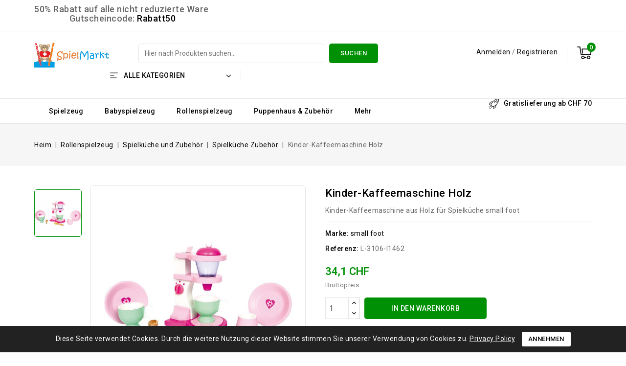

--- FILE ---
content_type: text/html; charset=utf-8
request_url: https://spielmarkt.ch/spielkueche-zubehoer/1015-kinder-kaffeemaschine-holz.html
body_size: 30264
content:
<!doctype html>
<html lang="de-DE">

  <head>
    
      
<meta charset="utf-8">


<meta http-equiv="x-ua-compatible" content="ie=edge">



  <title>Kinder-Kaffeemaschine Holz | Spielmarkt.ch</title>
  
    
  
  <meta name="description" content="Kinder-Kaffeemaschine aus Holz für Spielküche small foot
In wunderschönen Pastelltönen lackiert, sind zwei Tassen, zwei Teller, ein Zuckertopf und die Kaffeemas">
  <meta name="keywords" content="Kaffeemaschine Emilia">
        <link rel="canonical" href="https://spielmarkt.ch/spielkueche-zubehoer/1015-kinder-kaffeemaschine-holz.html">
    
        
  
  
    <script type="application/ld+json">
  {
    "@context": "https://schema.org",
    "@type": "Organization",
    "name" : "Spielmarkt",
    "url" : "https://spielmarkt.ch/",
          "logo": {
        "@type": "ImageObject",
        "url":"https://spielmarkt.ch/img/logo-1704707210.jpg"
      }
      }
</script>

<script type="application/ld+json">
  {
    "@context": "https://schema.org",
    "@type": "WebPage",
    "isPartOf": {
      "@type": "WebSite",
      "url":  "https://spielmarkt.ch/",
      "name": "Spielmarkt"
    },
    "name": "Kinder-Kaffeemaschine Holz | Spielmarkt.ch",
    "url":  "https://spielmarkt.ch/spielkueche-zubehoer/1015-kinder-kaffeemaschine-holz.html"
  }
</script>


  <script type="application/ld+json">
    {
      "@context": "https://schema.org",
      "@type": "BreadcrumbList",
      "itemListElement": [
                  {
            "@type": "ListItem",
            "position": 1,
            "name": "Heim",
            "item": "https://spielmarkt.ch/"
          },                  {
            "@type": "ListItem",
            "position": 2,
            "name": "Rollenspielzeug",
            "item": "https://spielmarkt.ch/124-rollenspielzeug"
          },                  {
            "@type": "ListItem",
            "position": 3,
            "name": "Spielküche und Zubehör",
            "item": "https://spielmarkt.ch/24-spielkuche-und-zubehor"
          },                  {
            "@type": "ListItem",
            "position": 4,
            "name": "Spielküche Zubehör",
            "item": "https://spielmarkt.ch/139-spielkueche-zubehoer"
          },                  {
            "@type": "ListItem",
            "position": 5,
            "name": "Kinder-Kaffeemaschine Holz",
            "item": "https://spielmarkt.ch/spielkueche-zubehoer/1015-kinder-kaffeemaschine-holz.html"
          }              ]
    }
  </script>
  
  
  
  <script type="application/ld+json">
  {
    "@context": "https://schema.org/",
    "@type": "Product",
    "name": "Kinder-Kaffeemaschine Holz",
    "description": "Kinder-Kaffeemaschine aus Holz für Spielküche small foot In wunderschönen Pastelltönen lackiert, sind zwei Tassen, zwei Teller, ein Zuckertopf und die Kaffeemas",
    "category": "Spielküche Zubehör",
    "image" :"https://spielmarkt.ch/1018-home_default/kinder-kaffeemaschine-holz.jpg",    "sku": "L-3106-l1462",
    "mpn": "L-3106-l1462"
        ,
    "brand": {
      "@type": "Thing",
      "name": "small foot"
    }
                ,
    "offers": {
      "@type": "Offer",
      "priceCurrency": "CHF",
      "name": "Kinder-Kaffeemaschine Holz",
      "price": "34.1",
      "url": "https://spielmarkt.ch/spielkueche-zubehoer/1015-kinder-kaffeemaschine-holz.html",
      "priceValidUntil": "2026-02-08",
              "image": ["https://spielmarkt.ch/1018-large_default/kinder-kaffeemaschine-holz.jpg"],
            "sku": "L-3106-l1462",
      "mpn": "L-3106-l1462",
                        "availability": "https://schema.org/InStock",
      "seller": {
        "@type": "Organization",
        "name": "Spielmarkt"
      }
    }
      }
</script>

  
  
    
  

  
    <meta property="og:title" content="Kinder-Kaffeemaschine Holz | Spielmarkt.ch" />
    <meta property="og:description" content="Kinder-Kaffeemaschine aus Holz für Spielküche small foot
In wunderschönen Pastelltönen lackiert, sind zwei Tassen, zwei Teller, ein Zuckertopf und die Kaffeemas" />
    <meta property="og:url" content="https://spielmarkt.ch/spielkueche-zubehoer/1015-kinder-kaffeemaschine-holz.html" />
    <meta property="og:site_name" content="Spielmarkt" />
        



<meta name="viewport" content="width=device-width, initial-scale=1">



<link rel="icon" type="image/vnd.microsoft.icon" href="https://spielmarkt.ch/img/favicon.ico?1704790086">
<link rel="shortcut icon" type="image/x-icon" href="https://spielmarkt.ch/img/favicon.ico?1704790086">



<!-- Codezeel added -->
<link href="//fonts.googleapis.com/css2?family=Roboto:wght@100;300;400;500;700;900&display=swap" rel="stylesheet">


    <link rel="stylesheet" href="https://spielmarkt.ch/themes/Classyshop/assets/css/theme.css" type="text/css" media="all">
  <link rel="stylesheet" href="https://spielmarkt.ch/themes/Classyshop/assets/css/font-awesome.css" type="text/css" media="all">
  <link rel="stylesheet" href="https://spielmarkt.ch/modules/blockreassurance/views/dist/front.css" type="text/css" media="all">
  <link rel="stylesheet" href="https://spielmarkt.ch/modules/ps_socialfollow/views/css/ps_socialfollow.css" type="text/css" media="all">
  <link rel="stylesheet" href="https://spielmarkt.ch/themes/Classyshop/modules/ps_searchbar/ps_searchbar.css" type="text/css" media="all">
  <link rel="stylesheet" href="https://spielmarkt.ch/modules/paypal/views/css/paypal_fo.css" type="text/css" media="all">
  <link rel="stylesheet" href="https://spielmarkt.ch/modules/cz_themeoptions/views/css/frontdesign.css" type="text/css" media="all">
  <link rel="stylesheet" href="https://spielmarkt.ch/modules/productcomments/views/css/productcomments.css" type="text/css" media="all">
  <link rel="stylesheet" href="https://spielmarkt.ch/js/jquery/ui/themes/base/minified/jquery-ui.min.css" type="text/css" media="all">
  <link rel="stylesheet" href="https://spielmarkt.ch/js/jquery/ui/themes/base/minified/jquery.ui.theme.min.css" type="text/css" media="all">
  <link rel="stylesheet" href="https://spielmarkt.ch/modules/ps_imageslider/css/homeslider.css" type="text/css" media="all">
  <link rel="stylesheet" href="https://spielmarkt.ch/modules/cz_imageslider/views/css/flexslider.css" type="text/css" media="all">
  <link rel="stylesheet" href="https://spielmarkt.ch/modules/cz_categoryslider/views/css/cz_categoryslider.css" type="text/css" media="all">
  <link rel="stylesheet" href="https://spielmarkt.ch/modules/cz_verticalmenu/views/css/cz_verticalmenu.css" type="text/css" media="all">
  <link rel="stylesheet" href="https://spielmarkt.ch/themes/Classyshop/assets/css/custom.css" type="text/css" media="all">




  

  <script type="text/javascript">
        var CZBORDER_RADIUS = "1";
        var CZBOX_LAYOUT = "0";
        var CZSTICKY_HEADER = "1";
        var prestashop = {"cart":{"products":[],"totals":{"total":{"type":"total","label":"Gesamt","amount":0,"value":"0,0\u00a0CHF"},"total_including_tax":{"type":"total","label":"Gesamt (inkl. MwSt.)","amount":0,"value":"0,0\u00a0CHF"},"total_excluding_tax":{"type":"total","label":"Gesamtpreis o. MwSt.","amount":0,"value":"0,0\u00a0CHF"}},"subtotals":{"products":{"type":"products","label":"Zwischensumme","amount":0,"value":"0,0\u00a0CHF"},"discounts":null,"shipping":{"type":"shipping","label":"Versand","amount":0,"value":""},"tax":null},"products_count":0,"summary_string":"0 Artikel","vouchers":{"allowed":1,"added":[]},"discounts":[],"minimalPurchase":0,"minimalPurchaseRequired":""},"currency":{"id":2,"name":"Schweizer Franken","iso_code":"CHF","iso_code_num":"756","sign":"CHF"},"customer":{"lastname":null,"firstname":null,"email":null,"birthday":null,"newsletter":null,"newsletter_date_add":null,"optin":null,"website":null,"company":null,"siret":null,"ape":null,"is_logged":false,"gender":{"type":null,"name":null},"addresses":[]},"country":{"id_zone":9,"id_currency":2,"call_prefix":41,"iso_code":"CH","active":"1","contains_states":"0","need_identification_number":"0","need_zip_code":"1","zip_code_format":"NNNN","display_tax_label":"1","name":"Schweiz","id":19},"language":{"name":"Deutsch (German)","iso_code":"de","locale":"de-DE","language_code":"de","active":"1","is_rtl":"0","date_format_lite":"d.m.Y","date_format_full":"d.m.Y H:i:s","id":2},"page":{"title":"","canonical":"https:\/\/spielmarkt.ch\/spielkueche-zubehoer\/1015-kinder-kaffeemaschine-holz.html","meta":{"title":"Kinder-Kaffeemaschine Holz | Spielmarkt.ch","description":"Kinder-Kaffeemaschine aus Holz f\u00fcr Spielk\u00fcche small foot\nIn wundersch\u00f6nen Pastellt\u00f6nen lackiert, sind zwei Tassen, zwei Teller, ein Zuckertopf und die Kaffeemas","keywords":"Kaffeemaschine \u0084Emilia\u0093","robots":"index"},"page_name":"product","body_classes":{"lang-de":true,"lang-rtl":false,"country-CH":true,"currency-CHF":true,"layout-full-width":true,"page-product":true,"tax-display-enabled":true,"page-customer-account":false,"product-id-1015":true,"product-Kinder-Kaffeemaschine Holz":true,"product-id-category-139":true,"product-id-manufacturer-24":true,"product-id-supplier-23":true,"product-available-for-order":true},"admin_notifications":[],"password-policy":{"feedbacks":{"0":"Sehr schwach","1":"Schwach","2":"Durchschnitt","3":"Stark","4":"Sehr stark","Straight rows of keys are easy to guess":"Nebeneinander liegende Tastenreihen sind leicht zu erraten","Short keyboard patterns are easy to guess":"Kurze Tastatur-Muster sind leicht zu erraten","Use a longer keyboard pattern with more turns":"Verwenden Sie ein l\u00e4ngeres Tastatur-Muster mit mehr Zuf\u00e4llen","Repeats like \"aaa\" are easy to guess":"Wiederholungen wie \u201eaaa\u201c sind leicht zu erraten","Repeats like \"abcabcabc\" are only slightly harder to guess than \"abc\"":"Wiederholungen wie \u201eabcabcabc\u201c sind nur etwas schwerer zu erraten als \u201eabc\u201c","Sequences like abc or 6543 are easy to guess":"Sequences like \"abc\" or \"6543\" are easy to guess","Recent years are easy to guess":"Aktuelle Jahre sind leicht zu erraten","Dates are often easy to guess":"Datumsangaben sind oft leicht zu erraten","This is a top-10 common password":"Dies ist ein g\u00e4ngiges Top-10-Passwort","This is a top-100 common password":"Dies ist ein g\u00e4ngiges Top-100-Passwort","This is a very common password":"Dies ist ein sehr g\u00e4ngiges Passwort","This is similar to a commonly used password":"Dies \u00e4hnelt einem g\u00e4ngigen Passwort","A word by itself is easy to guess":"Ein einzelnes Wort ist leicht zu erraten","Names and surnames by themselves are easy to guess":"Vor- und Nachnamen sind leicht zu erraten","Common names and surnames are easy to guess":"G\u00e4ngige Vor- und Nachnamen sind leicht zu erraten","Use a few words, avoid common phrases":"Verwenden Sie mehrere W\u00f6rter, vermeiden Sie g\u00e4ngige Ausdr\u00fccke.","No need for symbols, digits, or uppercase letters":"Symbole, Ziffern oder Gro\u00dfbuchstaben sind nicht notwendig","Avoid repeated words and characters":"Vermeiden Sie Wort- und Zeichenwiederholungen","Avoid sequences":"Vermeiden Sie Sequenzen","Avoid recent years":"Vermeiden Sie aktuelle Jahreszahlen","Avoid years that are associated with you":"Vermeiden Sie Jahreszahlen, die mit Ihnen in Verbindung gebracht werden k\u00f6nnen","Avoid dates and years that are associated with you":"Vermeiden Sie Datums- und Jahresangaben, die mit Ihnen in Verbindung gebracht werden k\u00f6nnen","Capitalization doesn't help very much":"Gro\u00dfschreibung ist nicht sehr hilfreich","All-uppercase is almost as easy to guess as all-lowercase":"Gro\u00dfschreibung ist fast genau so leicht zu erraten wie Kleinschreibung","Reversed words aren't much harder to guess":"Umgekehrte W\u00f6rter sind nicht viel schwerer zu erraten","Predictable substitutions like '@' instead of 'a' don't help very much":"Predictable substitutions like \"@\" instead of \"a\" don't help very much","Add another word or two. Uncommon words are better.":"Erg\u00e4nzen Sie ein oder zwei W\u00f6rter. Selten gebrauchte W\u00f6rter sind besser."}}},"shop":{"name":"Spielmarkt","logo":"https:\/\/spielmarkt.ch\/img\/logo-1704707210.jpg","stores_icon":"https:\/\/spielmarkt.ch\/img\/logo_stores.png","favicon":"https:\/\/spielmarkt.ch\/img\/favicon.ico"},"core_js_public_path":"\/themes\/","urls":{"base_url":"https:\/\/spielmarkt.ch\/","current_url":"https:\/\/spielmarkt.ch\/spielkueche-zubehoer\/1015-kinder-kaffeemaschine-holz.html","shop_domain_url":"https:\/\/spielmarkt.ch","img_ps_url":"https:\/\/spielmarkt.ch\/img\/","img_cat_url":"https:\/\/spielmarkt.ch\/img\/c\/","img_lang_url":"https:\/\/spielmarkt.ch\/img\/l\/","img_prod_url":"https:\/\/spielmarkt.ch\/img\/p\/","img_manu_url":"https:\/\/spielmarkt.ch\/img\/m\/","img_sup_url":"https:\/\/spielmarkt.ch\/img\/su\/","img_ship_url":"https:\/\/spielmarkt.ch\/img\/s\/","img_store_url":"https:\/\/spielmarkt.ch\/img\/st\/","img_col_url":"https:\/\/spielmarkt.ch\/img\/co\/","img_url":"https:\/\/spielmarkt.ch\/themes\/Classyshop\/assets\/img\/","css_url":"https:\/\/spielmarkt.ch\/themes\/Classyshop\/assets\/css\/","js_url":"https:\/\/spielmarkt.ch\/themes\/Classyshop\/assets\/js\/","pic_url":"https:\/\/spielmarkt.ch\/upload\/","theme_assets":"https:\/\/spielmarkt.ch\/themes\/Classyshop\/assets\/","theme_dir":"https:\/\/spielmarkt.ch\/homepages\/30\/d976035447\/htdocs\/clickandbuilds\/SpielmarktNeu\/themes\/Classyshop\/","pages":{"address":"https:\/\/spielmarkt.ch\/adresse","addresses":"https:\/\/spielmarkt.ch\/adressen","authentication":"https:\/\/spielmarkt.ch\/anmeldung","manufacturer":"https:\/\/spielmarkt.ch\/brands","cart":"https:\/\/spielmarkt.ch\/warenkorb","category":"https:\/\/spielmarkt.ch\/index.php?controller=category","cms":"https:\/\/spielmarkt.ch\/index.php?controller=cms","contact":"https:\/\/spielmarkt.ch\/kontakt","discount":"https:\/\/spielmarkt.ch\/Rabatt","guest_tracking":"https:\/\/spielmarkt.ch\/auftragsverfolgung-gast","history":"https:\/\/spielmarkt.ch\/bestellungsverlauf","identity":"https:\/\/spielmarkt.ch\/profil","index":"https:\/\/spielmarkt.ch\/","my_account":"https:\/\/spielmarkt.ch\/mein-Konto","order_confirmation":"https:\/\/spielmarkt.ch\/bestellbestatigung","order_detail":"https:\/\/spielmarkt.ch\/index.php?controller=order-detail","order_follow":"https:\/\/spielmarkt.ch\/bestellverfolgung","order":"https:\/\/spielmarkt.ch\/Bestellung","order_return":"https:\/\/spielmarkt.ch\/index.php?controller=order-return","order_slip":"https:\/\/spielmarkt.ch\/bestellschein","pagenotfound":"https:\/\/spielmarkt.ch\/seite-nicht-gefunden","password":"https:\/\/spielmarkt.ch\/passwort-zuruecksetzen","pdf_invoice":"https:\/\/spielmarkt.ch\/index.php?controller=pdf-invoice","pdf_order_return":"https:\/\/spielmarkt.ch\/index.php?controller=pdf-order-return","pdf_order_slip":"https:\/\/spielmarkt.ch\/index.php?controller=pdf-order-slip","prices_drop":"https:\/\/spielmarkt.ch\/angebote","product":"https:\/\/spielmarkt.ch\/index.php?controller=product","registration":"https:\/\/spielmarkt.ch\/index.php?controller=registration","search":"https:\/\/spielmarkt.ch\/suche","sitemap":"https:\/\/spielmarkt.ch\/Sitemap","stores":"https:\/\/spielmarkt.ch\/shops","supplier":"https:\/\/spielmarkt.ch\/lieferant","new_products":"https:\/\/spielmarkt.ch\/neue-artikel","brands":"https:\/\/spielmarkt.ch\/brands","register":"https:\/\/spielmarkt.ch\/index.php?controller=registration","order_login":"https:\/\/spielmarkt.ch\/Bestellung?login=1"},"alternative_langs":[],"actions":{"logout":"https:\/\/spielmarkt.ch\/?mylogout="},"no_picture_image":{"bySize":{"cart_default":{"url":"https:\/\/spielmarkt.ch\/img\/p\/de-default-cart_default.jpg","width":90,"height":93},"small_default":{"url":"https:\/\/spielmarkt.ch\/img\/p\/de-default-small_default.jpg","width":90,"height":93},"home_default":{"url":"https:\/\/spielmarkt.ch\/img\/p\/de-default-home_default.jpg","width":212,"height":219},"medium_default":{"url":"https:\/\/spielmarkt.ch\/img\/p\/de-default-medium_default.jpg","width":570,"height":589},"large_default":{"url":"https:\/\/spielmarkt.ch\/img\/p\/de-default-large_default.jpg","width":968,"height":1000}},"small":{"url":"https:\/\/spielmarkt.ch\/img\/p\/de-default-cart_default.jpg","width":90,"height":93},"medium":{"url":"https:\/\/spielmarkt.ch\/img\/p\/de-default-home_default.jpg","width":212,"height":219},"large":{"url":"https:\/\/spielmarkt.ch\/img\/p\/de-default-large_default.jpg","width":968,"height":1000},"legend":""}},"configuration":{"display_taxes_label":true,"display_prices_tax_incl":true,"is_catalog":false,"show_prices":true,"opt_in":{"partner":true},"quantity_discount":{"type":"price","label":"Einzelpreis"},"voucher_enabled":1,"return_enabled":0},"field_required":[],"breadcrumb":{"links":[{"title":"Heim","url":"https:\/\/spielmarkt.ch\/"},{"title":"Rollenspielzeug","url":"https:\/\/spielmarkt.ch\/124-rollenspielzeug"},{"title":"Spielk\u00fcche und Zubeh\u00f6r","url":"https:\/\/spielmarkt.ch\/24-spielkuche-und-zubehor"},{"title":"Spielk\u00fcche Zubeh\u00f6r","url":"https:\/\/spielmarkt.ch\/139-spielkueche-zubehoer"},{"title":"Kinder-Kaffeemaschine Holz","url":"https:\/\/spielmarkt.ch\/spielkueche-zubehoer\/1015-kinder-kaffeemaschine-holz.html"}],"count":5},"link":{"protocol_link":"https:\/\/","protocol_content":"https:\/\/"},"time":1769223254,"static_token":"23257adc29e4dcab52f92d265252a1db","token":"c141617faff12d1ff47fab3a3c8b2230","debug":false};
        var psemailsubscription_subscription = "https:\/\/spielmarkt.ch\/module\/ps_emailsubscription\/subscription";
        var psr_icon_color = "#F19D76";
      </script>



  <script async src="https://www.googletagmanager.com/gtag/js?id=417038584"></script>
<script>
  window.dataLayer = window.dataLayer || [];
  function gtag(){dataLayer.push(arguments);}
  gtag('js', new Date());
  gtag(
    'config',
    '417038584',
    {
      'debug_mode':false
                      }
  );
</script>


<link href="//fonts.googleapis.com/css?family=Roboto:300,400,500,600,700,800,900&display=swap" rel="stylesheet" id="body_font">

<link href="//fonts.googleapis.com/css?family=Roboto:300,400,500,600,700,800,900&display=swap" rel="stylesheet" id="title_font">

<link href="//fonts.googleapis.com/css?family=Roboto:300,400,500,600,700,800,900&display=swap" rel="stylesheet" id="banner_font">

<meta name="google-site-verification" content="xLjoz8rPFDiM8CxCG2LBatsz9pi2q2vDrUIcn5KR2Is" />



    
  <meta property="og:type" content="product">
    <meta property="og:image" content="https://spielmarkt.ch/1018-large_default/kinder-kaffeemaschine-holz.jpg">
  
    <meta property="product:pretax_price:amount" content="31.569174">
  <meta property="product:pretax_price:currency" content="CHF">
  <meta property="product:price:amount" content="34.1">
  <meta property="product:price:currency" content="CHF">
    
  </head>

  <body id="product" class="lang-de country-ch currency-chf layout-full-width page-product tax-display-enabled product-id-1015 product-kinder-kaffeemaschine-holz product-id-category-139 product-id-manufacturer-24 product-id-supplier-23 product-available-for-order">

    
    	
    

    <main id="page">
      
              

      <header id="header">
        
          
  



<nav class="header-nav">
        <div class="container">
					<div class="left-nav">
				<div id="czwelcomecmsblock" class="welcomecms-block">  
		<h4 style="text-align:center;"><span style="background-color:#ffffff;">50% Rabatt auf alle nicht reduzierte Ware  </span><br /><span style="background-color:#ffffff;">Gutscheincode: <span style="color:#d0121a;"><strong>Rabatt50 </strong></span></span></h4>
</div>

			</div>
			
			<div class="right-nav">
				
											</div>
				
		    </div>    
</nav>



	<div class="header-top">
		<div class="container">
		    <div class="text-xs-left mobile hidden-lg-up mobile-menu">
				<div class="menu-icon">
					<div class="cat-title">Menu</div>		  
				</div>	  
			</div>
			<div class="header_logo">
			
			                <a href="https://spielmarkt.ch/">
                  <img class="logo img-responsive" src="https://spielmarkt.ch/img/logo-1704707210.jpg" alt="Spielmarkt" loading="lazy">
                </a>
            					   </div>
			
<div class="overlay"></div>
<div id="desktop_cart">
  <div class="blockcart" data-refresh-url="//spielmarkt.ch/module/ps_shoppingcart/ajax">
    <div class="header blockcart-header">
		 
		<div class="shopping-cart" rel="nofollow">
						<span class="icon"> </span>
			<span class="mobile_count">0</span>
			<span class="cart-products-count hidden-sm-down"></span>
		</div>	
		 
	 <div class="cart_block block exclusive">
			<div class="top-block-cart">
               <div class="toggle-title">Warenkorb (0)</div>
               <div class="close-icon">Schliessen</div>
            </div>
							<div class="block_content">
					<div class="no-more-item">
						<div class="no-img" ></div>
						<div class="empty-text">Ihr Warenkorb ist leer. </div>
						<a rel="nofollow" href="https://spielmarkt.ch/" class="continue"><button type="button" class="btn btn-secondary btn-primary">Weiter Einkaufen</button></a>
					</div>
				</div>
            		</div>

    </div>
  </div>
</div>



<div class="user-info user-info-desktop">
          <span class="account_text"> 
        <a
            class=""
            href="https://spielmarkt.ch/mein-Konto"
            title="Melden Sie sich in Ihrem Kundenkonto an"
            rel="nofollow"
          >
            Anmelden
         </a> 
          /
        <a href="https://spielmarkt.ch/index.php?controller=registration" data-link-action="display-register-form">Registrieren</a></span>
            </span>
</div>

<div class="user-info user-info-mobile dropdown js-dropdown">
  	<span class="user-info-title _gray-darker" data-toggle="dropdown">
      <span class="user-icon"></span>
    </span>
    
    <ul class="dropdown-menu">
	      <li>
      <a
          class="dropdown-item"
          href="https://spielmarkt.ch/mein-Konto"
          title="Melden Sie sich in Ihrem Kundenkonto an"
          rel="nofollow"
        >
          Anmelden
        </a>
      </li>
      <li>
        <a href="https://spielmarkt.ch/index.php?controller=registration" data-link-action="display-register-form">
            Registrieren
          </a>
      </li>
    	</ul>
</div><!-- Block search module TOP -->
<div id="search_widget" class="col-lg-4 col-md-5 col-sm-12 search-widget" data-search-controller-url="//spielmarkt.ch/suche">
	<span class="search_button"></span>
	<div class="search_toggle">
		<form method="get" action="//spielmarkt.ch/suche">
			<input type="hidden" name="controller" value="search">
			<input type="text" name="s" value="" placeholder="Hier nach Produkten suchen...">
			<div class="search-button">
				<button type="submit">
					Suchen
				</button>
			</div>
		</form>
	</div>
</div>
<!-- /Block search module TOP -->


<div class="vertical-menu js-top-menu position-static">
<div class="nav-trigger vertical_navbtn">Alle Kategorien</div>
  <div id="czverticalmenublock" class="block verticalmenu-block">
      <div class="verticalmenu_close">CLOSE</div>
       <h4 class="block_title">Alle Kategorien</h4>		
        <div class="block_content verticalmenu_block">
          
  <ul class="top-menu tree dhtml" id="top-menu" data-depth="0"><li class="category" id="category-4"><a href="https://spielmarkt.ch/4-spielzeug" class=""  data-depth="0" >Spielzeug</a><ul class=""><li>
  <ul class="top-menu tree dhtml"  data-depth="1"><li class="category" id="category-27"><a href="https://spielmarkt.ch/27-spielgarage-und-autos" class=""  data-depth="1" >Spielgarage und Autos</a></li><li class="category" id="category-20"><a href="https://spielmarkt.ch/20-spielen-spass" class=""  data-depth="1" >Spielen &amp; Spass</a></li><li class="category" id="category-162"><a href="https://spielmarkt.ch/162-bauernhof-aus-holz" class=""  data-depth="1" >Bauernhof aus Holz</a></li><li class="category" id="category-29"><a href="https://spielmarkt.ch/29-musikinstrumente" class=""  data-depth="1" >Musikinstrumente</a></li><li class="category" id="category-35"><a href="https://spielmarkt.ch/35-modelleisenbahnen-zubehoer" class=""  data-depth="1" >Modelleisenbahnen</a></li><li class="category" id="category-32"><a href="https://spielmarkt.ch/32-pluschtiere" class=""  data-depth="1" >Plüschtiere</a></li><li class="category" id="category-33"><a href="https://spielmarkt.ch/33-lernspielzeug" class=""  data-depth="1" >Lernspielzeug</a></li><li class="category" id="category-156"><a href="https://spielmarkt.ch/156-basteln" class=""  data-depth="1" >Basteln</a></li><li class="category" id="category-125"><a href="https://spielmarkt.ch/125-modellautos" class=""  data-depth="1" >Modellautos</a></li><li class="category" id="category-31"><a href="https://spielmarkt.ch/31-holzeisenbahn-spielwelt" class=""  data-depth="1" >Holzeisenbahn &amp; Spielwelt</a></li><li class="category" id="category-28"><a href="https://spielmarkt.ch/28-baukasten" class=""  data-depth="1" >Baukasten</a><ul class=""><li>
  <ul class="top-menu tree dhtml"  data-depth="2"><li class="category" id="category-155"><a href="https://spielmarkt.ch/155-steckbaukasten" class=""  data-depth="2" >Steckbaukasten</a></li><li class="category" id="category-189"><a href="https://spielmarkt.ch/189-holzbaukasten" class=""  data-depth="2" >Holzbaukasten</a></li></ul></li></ul></li><li class="category" id="category-50"><a href="https://spielmarkt.ch/50-spiele-fuer-draussen" class=""  data-depth="1" >Spiele für Draussen</a></li><li class="category" id="category-159"><a href="https://spielmarkt.ch/159-bade-und-sandspielzeug" class=""  data-depth="1" >Bade- und Sandspielzeug</a></li><li class="category" id="category-128"><a href="https://spielmarkt.ch/128-kinderfahrzeuge" class=""  data-depth="1" >Kinderfahrzeuge</a></li><li class="category" id="category-34"><a href="https://spielmarkt.ch/34-puzzle" class=""  data-depth="1" >Puzzle</a><ul class=""><li>
  <ul class="top-menu tree dhtml"  data-depth="2"><li class="category" id="category-146"><a href="https://spielmarkt.ch/146-babypuzzle" class=""  data-depth="2" >Babypuzzle</a></li><li class="category" id="category-147"><a href="https://spielmarkt.ch/147-kleinkind-und-lernpuzzle" class=""  data-depth="2" >Kleinkind- und Lernpuzzle</a></li><li class="category" id="category-148"><a href="https://spielmarkt.ch/148-100-500-teile" class=""  data-depth="2" >100 - 500 Teile</a></li><li class="category" id="category-150"><a href="https://spielmarkt.ch/150-500-2000-teile" class=""  data-depth="2" >500-2000 Teile</a></li><li class="category" id="category-151"><a href="https://spielmarkt.ch/151-2000-4000-teile" class=""  data-depth="2" >2000 - 4000 Teile</a></li><li class="category" id="category-153"><a href="https://spielmarkt.ch/153-ueber-4-000-teile" class=""  data-depth="2" >über 4&#039;000 Teile</a></li><li class="category" id="category-166"><a href="https://spielmarkt.ch/166-puzzle-zubehoer" class=""  data-depth="2" >Puzzle-Zubehör</a></li></ul></li></ul></li></ul></li></ul></li><li class="category" id="category-21"><a href="https://spielmarkt.ch/21-babyspielzeug" class=""  data-depth="0" >Babyspielzeug</a><ul class=""><li>
  <ul class="top-menu tree dhtml"  data-depth="1"><li class="category" id="category-135"><a href="https://spielmarkt.ch/135-babyspielzeug" class=""  data-depth="1" >Babyspielzeug</a></li><li class="category" id="category-133"><a href="https://spielmarkt.ch/133-lauflernwagen" class=""  data-depth="1" >Lauflernwagen</a></li><li class="category" id="category-134"><a href="https://spielmarkt.ch/134-schaukelpferd-und-rutscher" class=""  data-depth="1" >Schaukelpferd und Rutscher</a></li></ul></li></ul></li><li class="category" id="category-25"><a href="https://spielmarkt.ch/25-puppenhaus-zubehoer" class=""  data-depth="0" >Puppenhaus &amp; Zubehör</a></li><li class="category" id="category-30"><a href="https://spielmarkt.ch/30-puppen-puppenzubehoer" class=""  data-depth="0" >Puppen &amp; Puppenzubehör</a><ul class=""><li>
  <ul class="top-menu tree dhtml"  data-depth="1"><li class="category" id="category-163"><a href="https://spielmarkt.ch/163-puppen" class=""  data-depth="1" >Puppen</a></li><li class="category" id="category-165"><a href="https://spielmarkt.ch/165-puppenzubehoer" class=""  data-depth="1" >Puppenzubehör</a></li></ul></li></ul></li><li class="category" id="category-124"><a href="https://spielmarkt.ch/124-rollenspielzeug" class=""  data-depth="0" >Rollenspielzeug</a><ul class=""><li>
  <ul class="top-menu tree dhtml"  data-depth="1"><li class="category" id="category-22"><a href="https://spielmarkt.ch/22-kaufladen-zubehoer" class=""  data-depth="1" >Kaufladen &amp; Zubehör</a><ul class=""><li>
  <ul class="top-menu tree dhtml"  data-depth="2"><li class="category" id="category-136"><a href="https://spielmarkt.ch/136-kaufladen" class=""  data-depth="2" >Kaufladen</a></li><li class="category" id="category-137"><a href="https://spielmarkt.ch/137-kaufladenzubehoer" class=""  data-depth="2" >Kaufladenzubehör</a></li></ul></li></ul></li><li class="category" id="category-24"><a href="https://spielmarkt.ch/24-spielkuche-und-zubehor" class=""  data-depth="1" >Spielküche und Zubehör</a><ul class=""><li>
  <ul class="top-menu tree dhtml"  data-depth="2"><li class="category" id="category-138"><a href="https://spielmarkt.ch/138-spielkueche" class=""  data-depth="2" >Spielküche</a></li><li class="category" id="category-139"><a href="https://spielmarkt.ch/139-spielkueche-zubehoer" class=""  data-depth="2" >Spielküche Zubehör</a></li></ul></li></ul></li><li class="category" id="category-26"><a href="https://spielmarkt.ch/26-kinderwerkbank-und-zubehoer" class=""  data-depth="1" >Kinderwerkbank</a></li><li class="category" id="category-190"><a href="https://spielmarkt.ch/190-frisieren-und-schminken" class=""  data-depth="1" >Frisieren und Schminken</a></li><li class="category" id="category-191"><a href="https://spielmarkt.ch/191-arztspielzeug" class=""  data-depth="1" >Arztspielzeug</a></li></ul></li></ul></li><li class="category" id="category-167"><a href="https://spielmarkt.ch/167-freundschaftsketten" class=""  data-depth="0" >Freundschaftsketten</a></li><li class="category" id="category-7"><a href="https://spielmarkt.ch/7-sale" class=""  data-depth="0" >Sale%</a></li></ul>
        </div>
    </div>
</div>



		</div>
	</div>	 


<div class="header-top-inner">
	<div class="container">
		
<div id="text-offer">Gratislieferung ab CHF 70</div>
<div id="mobile_top_menu_wrapper" class="row hidden-lg-up">
  <div class="mobile-menu-inner">
    <div class="menu-icon">
      <div class="cat-title">Menu</div>		  
    </div>
    <div class="js-top-menu mobile" id="_mobile_top_menu"></div>
    <div class="js-top-menu mobile" id="_mobile_main_menu"></div>
  </div>
</div>

<div class="menu horizontal-menu col-lg-12 js-top-menu position-static hidden-md-down" id="_desktop_main_menu">
	
          <ul class="top-menu container" id="horizontal-menu" data-depth="0">
                    <li class="category" id="category-4">
              <a
                class="dropdown-item"
                href="https://spielmarkt.ch/4-spielzeug" data-depth="0"
                              >
                                                                      <span class="pull-xs-right hidden-lg-up">
                    <span data-target="#top_sub_menu_8591" data-toggle="collapse" class="navbar-toggler collapse-icons">
                      <i class="fa-icon add">&nbsp;</i>
                      <i class="fa-icon remove">&nbsp;</i>
                    </span>
                  </span>
                                Spielzeug
              </a>
                            <div  class="popover sub-menu js-sub-menu collapse" id="top_sub_menu_8591">
                
          <ul class="top-menu "  data-depth="1">
                    <li class="category" id="category-27">
              <a
                class="dropdown-item dropdown-submenu"
                href="https://spielmarkt.ch/27-spielgarage-und-autos" data-depth="1"
                              >
                                Spielgarage und Autos
              </a>
                          </li>
                    <li class="category" id="category-20">
              <a
                class="dropdown-item dropdown-submenu"
                href="https://spielmarkt.ch/20-spielen-spass" data-depth="1"
                              >
                                Spielen &amp; Spass
              </a>
                          </li>
                    <li class="category" id="category-162">
              <a
                class="dropdown-item dropdown-submenu"
                href="https://spielmarkt.ch/162-bauernhof-aus-holz" data-depth="1"
                              >
                                Bauernhof aus Holz
              </a>
                          </li>
                    <li class="category" id="category-29">
              <a
                class="dropdown-item dropdown-submenu"
                href="https://spielmarkt.ch/29-musikinstrumente" data-depth="1"
                              >
                                Musikinstrumente
              </a>
                          </li>
                    <li class="category" id="category-35">
              <a
                class="dropdown-item dropdown-submenu"
                href="https://spielmarkt.ch/35-modelleisenbahnen-zubehoer" data-depth="1"
                              >
                                Modelleisenbahnen
              </a>
                          </li>
                    <li class="category" id="category-32">
              <a
                class="dropdown-item dropdown-submenu"
                href="https://spielmarkt.ch/32-pluschtiere" data-depth="1"
                              >
                                Plüschtiere
              </a>
                          </li>
                    <li class="category" id="category-33">
              <a
                class="dropdown-item dropdown-submenu"
                href="https://spielmarkt.ch/33-lernspielzeug" data-depth="1"
                              >
                                Lernspielzeug
              </a>
                          </li>
                    <li class="category" id="category-156">
              <a
                class="dropdown-item dropdown-submenu"
                href="https://spielmarkt.ch/156-basteln" data-depth="1"
                              >
                                Basteln
              </a>
                          </li>
                    <li class="category" id="category-125">
              <a
                class="dropdown-item dropdown-submenu"
                href="https://spielmarkt.ch/125-modellautos" data-depth="1"
                              >
                                Modellautos
              </a>
                          </li>
                    <li class="category" id="category-31">
              <a
                class="dropdown-item dropdown-submenu"
                href="https://spielmarkt.ch/31-holzeisenbahn-spielwelt" data-depth="1"
                              >
                                Holzeisenbahn &amp; Spielwelt
              </a>
                          </li>
                    <li class="category" id="category-28">
              <a
                class="dropdown-item dropdown-submenu"
                href="https://spielmarkt.ch/28-baukasten" data-depth="1"
                              >
                                                                      <span class="pull-xs-right hidden-lg-up">
                    <span data-target="#top_sub_menu_48928" data-toggle="collapse" class="navbar-toggler collapse-icons">
                      <i class="fa-icon add">&nbsp;</i>
                      <i class="fa-icon remove">&nbsp;</i>
                    </span>
                  </span>
                                Baukasten
              </a>
                            <div  class="collapse" id="top_sub_menu_48928">
                
          <ul class="top-menu "  data-depth="2">
                    <li class="category" id="category-155">
              <a
                class="dropdown-item"
                href="https://spielmarkt.ch/155-steckbaukasten" data-depth="2"
                              >
                                Steckbaukasten
              </a>
                          </li>
                    <li class="category" id="category-189">
              <a
                class="dropdown-item"
                href="https://spielmarkt.ch/189-holzbaukasten" data-depth="2"
                              >
                                Holzbaukasten
              </a>
                          </li>
              </ul>
    
              	                </div>
                          </li>
                    <li class="category" id="category-50">
              <a
                class="dropdown-item dropdown-submenu"
                href="https://spielmarkt.ch/50-spiele-fuer-draussen" data-depth="1"
                              >
                                Spiele für Draussen
              </a>
                          </li>
                    <li class="category" id="category-159">
              <a
                class="dropdown-item dropdown-submenu"
                href="https://spielmarkt.ch/159-bade-und-sandspielzeug" data-depth="1"
                              >
                                Bade- und Sandspielzeug
              </a>
                          </li>
                    <li class="category" id="category-128">
              <a
                class="dropdown-item dropdown-submenu"
                href="https://spielmarkt.ch/128-kinderfahrzeuge" data-depth="1"
                              >
                                Kinderfahrzeuge
              </a>
                          </li>
                    <li class="category" id="category-34">
              <a
                class="dropdown-item dropdown-submenu"
                href="https://spielmarkt.ch/34-puzzle" data-depth="1"
                              >
                                                                      <span class="pull-xs-right hidden-lg-up">
                    <span data-target="#top_sub_menu_68657" data-toggle="collapse" class="navbar-toggler collapse-icons">
                      <i class="fa-icon add">&nbsp;</i>
                      <i class="fa-icon remove">&nbsp;</i>
                    </span>
                  </span>
                                Puzzle
              </a>
                            <div  class="collapse" id="top_sub_menu_68657">
                
          <ul class="top-menu "  data-depth="2">
                    <li class="category" id="category-146">
              <a
                class="dropdown-item"
                href="https://spielmarkt.ch/146-babypuzzle" data-depth="2"
                              >
                                Babypuzzle
              </a>
                          </li>
                    <li class="category" id="category-147">
              <a
                class="dropdown-item"
                href="https://spielmarkt.ch/147-kleinkind-und-lernpuzzle" data-depth="2"
                              >
                                Kleinkind- und Lernpuzzle
              </a>
                          </li>
                    <li class="category" id="category-148">
              <a
                class="dropdown-item"
                href="https://spielmarkt.ch/148-100-500-teile" data-depth="2"
                              >
                                100 - 500 Teile
              </a>
                          </li>
                    <li class="category" id="category-150">
              <a
                class="dropdown-item"
                href="https://spielmarkt.ch/150-500-2000-teile" data-depth="2"
                              >
                                500-2000 Teile
              </a>
                          </li>
                    <li class="category" id="category-151">
              <a
                class="dropdown-item"
                href="https://spielmarkt.ch/151-2000-4000-teile" data-depth="2"
                              >
                                2000 - 4000 Teile
              </a>
                          </li>
                    <li class="category" id="category-153">
              <a
                class="dropdown-item"
                href="https://spielmarkt.ch/153-ueber-4-000-teile" data-depth="2"
                              >
                                über 4&#039;000 Teile
              </a>
                          </li>
                    <li class="category" id="category-166">
              <a
                class="dropdown-item"
                href="https://spielmarkt.ch/166-puzzle-zubehoer" data-depth="2"
                              >
                                Puzzle-Zubehör
              </a>
                          </li>
              </ul>
    
              	                </div>
                          </li>
              </ul>
    
              	                </div>
                          </li>
                    <li class="category" id="category-21">
              <a
                class="dropdown-item"
                href="https://spielmarkt.ch/21-babyspielzeug" data-depth="0"
                              >
                                                                      <span class="pull-xs-right hidden-lg-up">
                    <span data-target="#top_sub_menu_9171" data-toggle="collapse" class="navbar-toggler collapse-icons">
                      <i class="fa-icon add">&nbsp;</i>
                      <i class="fa-icon remove">&nbsp;</i>
                    </span>
                  </span>
                                Babyspielzeug
              </a>
                            <div  class="popover sub-menu js-sub-menu collapse" id="top_sub_menu_9171">
                
          <ul class="top-menu "  data-depth="1">
                    <li class="category" id="category-135">
              <a
                class="dropdown-item dropdown-submenu"
                href="https://spielmarkt.ch/135-babyspielzeug" data-depth="1"
                              >
                                Babyspielzeug
              </a>
                          </li>
                    <li class="category" id="category-133">
              <a
                class="dropdown-item dropdown-submenu"
                href="https://spielmarkt.ch/133-lauflernwagen" data-depth="1"
                              >
                                Lauflernwagen
              </a>
                          </li>
                    <li class="category" id="category-134">
              <a
                class="dropdown-item dropdown-submenu"
                href="https://spielmarkt.ch/134-schaukelpferd-und-rutscher" data-depth="1"
                              >
                                Schaukelpferd und Rutscher
              </a>
                          </li>
              </ul>
    
              	                </div>
                          </li>
                    <li class="category" id="category-124">
              <a
                class="dropdown-item"
                href="https://spielmarkt.ch/124-rollenspielzeug" data-depth="0"
                              >
                                                                      <span class="pull-xs-right hidden-lg-up">
                    <span data-target="#top_sub_menu_93111" data-toggle="collapse" class="navbar-toggler collapse-icons">
                      <i class="fa-icon add">&nbsp;</i>
                      <i class="fa-icon remove">&nbsp;</i>
                    </span>
                  </span>
                                Rollenspielzeug
              </a>
                            <div  class="popover sub-menu js-sub-menu collapse" id="top_sub_menu_93111">
                
          <ul class="top-menu "  data-depth="1">
                    <li class="category" id="category-22">
              <a
                class="dropdown-item dropdown-submenu"
                href="https://spielmarkt.ch/22-kaufladen-zubehoer" data-depth="1"
                              >
                                                                      <span class="pull-xs-right hidden-lg-up">
                    <span data-target="#top_sub_menu_82084" data-toggle="collapse" class="navbar-toggler collapse-icons">
                      <i class="fa-icon add">&nbsp;</i>
                      <i class="fa-icon remove">&nbsp;</i>
                    </span>
                  </span>
                                Kaufladen &amp; Zubehör
              </a>
                            <div  class="collapse" id="top_sub_menu_82084">
                
          <ul class="top-menu "  data-depth="2">
                    <li class="category" id="category-136">
              <a
                class="dropdown-item"
                href="https://spielmarkt.ch/136-kaufladen" data-depth="2"
                              >
                                Kaufladen
              </a>
                          </li>
                    <li class="category" id="category-137">
              <a
                class="dropdown-item"
                href="https://spielmarkt.ch/137-kaufladenzubehoer" data-depth="2"
                              >
                                Kaufladenzubehör
              </a>
                          </li>
              </ul>
    
              	                </div>
                          </li>
                    <li class="category" id="category-24">
              <a
                class="dropdown-item dropdown-submenu"
                href="https://spielmarkt.ch/24-spielkuche-und-zubehor" data-depth="1"
                              >
                                                                      <span class="pull-xs-right hidden-lg-up">
                    <span data-target="#top_sub_menu_36145" data-toggle="collapse" class="navbar-toggler collapse-icons">
                      <i class="fa-icon add">&nbsp;</i>
                      <i class="fa-icon remove">&nbsp;</i>
                    </span>
                  </span>
                                Spielküche und Zubehör
              </a>
                            <div  class="collapse" id="top_sub_menu_36145">
                
          <ul class="top-menu "  data-depth="2">
                    <li class="category" id="category-138">
              <a
                class="dropdown-item"
                href="https://spielmarkt.ch/138-spielkueche" data-depth="2"
                              >
                                Spielküche
              </a>
                          </li>
                    <li class="category" id="category-139">
              <a
                class="dropdown-item"
                href="https://spielmarkt.ch/139-spielkueche-zubehoer" data-depth="2"
                              >
                                Spielküche Zubehör
              </a>
                          </li>
              </ul>
    
              	                </div>
                          </li>
                    <li class="category" id="category-26">
              <a
                class="dropdown-item dropdown-submenu"
                href="https://spielmarkt.ch/26-kinderwerkbank-und-zubehoer" data-depth="1"
                              >
                                Kinderwerkbank
              </a>
                          </li>
                    <li class="category" id="category-190">
              <a
                class="dropdown-item dropdown-submenu"
                href="https://spielmarkt.ch/190-frisieren-und-schminken" data-depth="1"
                              >
                                Frisieren und Schminken
              </a>
                          </li>
                    <li class="category" id="category-191">
              <a
                class="dropdown-item dropdown-submenu"
                href="https://spielmarkt.ch/191-arztspielzeug" data-depth="1"
                              >
                                Arztspielzeug
              </a>
                          </li>
              </ul>
    
              	                </div>
                          </li>
                    <li class="category" id="category-25">
              <a
                class="dropdown-item"
                href="https://spielmarkt.ch/25-puppenhaus-zubehoer" data-depth="0"
                              >
                                Puppenhaus &amp; Zubehör
              </a>
                          </li>
                    <li class="category" id="category-30">
              <a
                class="dropdown-item"
                href="https://spielmarkt.ch/30-puppen-puppenzubehoer" data-depth="0"
                              >
                                                                      <span class="pull-xs-right hidden-lg-up">
                    <span data-target="#top_sub_menu_80693" data-toggle="collapse" class="navbar-toggler collapse-icons">
                      <i class="fa-icon add">&nbsp;</i>
                      <i class="fa-icon remove">&nbsp;</i>
                    </span>
                  </span>
                                Puppen &amp; Puppenzubehör
              </a>
                            <div  class="popover sub-menu js-sub-menu collapse" id="top_sub_menu_80693">
                
          <ul class="top-menu "  data-depth="1">
                    <li class="category" id="category-163">
              <a
                class="dropdown-item dropdown-submenu"
                href="https://spielmarkt.ch/163-puppen" data-depth="1"
                              >
                                Puppen
              </a>
                          </li>
                    <li class="category" id="category-165">
              <a
                class="dropdown-item dropdown-submenu"
                href="https://spielmarkt.ch/165-puppenzubehoer" data-depth="1"
                              >
                                Puppenzubehör
              </a>
                          </li>
              </ul>
    
              	                </div>
                          </li>
                    <li class="category" id="category-167">
              <a
                class="dropdown-item"
                href="https://spielmarkt.ch/167-freundschaftsketten" data-depth="0"
                              >
                                Freundschaftsketten
              </a>
                          </li>
                    <li class="category" id="category-7">
              <a
                class="dropdown-item"
                href="https://spielmarkt.ch/7-sale" data-depth="0"
                              >
                                Sale%
              </a>
                          </li>
              </ul>
    
</div>
<span id="moremenu_text" style="display:none;">Mehr</span>
<span id="morecategory_text" style="display:none;">Weitere Kategorien</span>
<span id="lesscategory_text" style="display:none;">Weniger Kategorien</span>
	</div>
</div>
        
      </header>

      
        
<aside id="notifications">
  <div class="container">
    
    
    
      </div>
</aside>
      
      			
	  <section id="wrapper">
      

          
			<nav data-depth="5" class="breadcrumb">
   <div class="container">
    <ol>
    
          
          <li>
                                  <a href="https://spielmarkt.ch/"><span>Heim</span></a>
                      </li>
      
          
          <li>
                                  <a href="https://spielmarkt.ch/124-rollenspielzeug"><span>Rollenspielzeug</span></a>
                      </li>
      
          
          <li>
                                  <a href="https://spielmarkt.ch/24-spielkuche-und-zubehor"><span>Spielküche und Zubehör</span></a>
                      </li>
      
          
          <li>
                                  <a href="https://spielmarkt.ch/139-spielkueche-zubehoer"><span>Spielküche Zubehör</span></a>
                      </li>
      
          
          <li>
                                  <span>Kinder-Kaffeemaschine Holz</span>
                      </li>
      
        
  </ol>
  </div>
</nav>
		  

		<div class="container">	
		  
		  <div id="columns_inner">
			  

			  
  <div id="content-wrapper" class="js-content-wrapper">
    
    
  <section id="main">
    <meta content="https://spielmarkt.ch/spielkueche-zubehoer/1015-kinder-kaffeemaschine-holz.html">

    <div class="row product-container js-product-container">
      <div class="pp-left-column col-xs-12 col-sm-6 col-md-6">
        
          <section class="page-content" id="content">
            <div class="product-leftside">
			       

              
                <div class="images-container js-images-container">
<div class="images-container-slider">
  
    <div class="product-cover">
            <img 
          class="js-qv-product-cover img-fluid zoom-product lazyload" 
          data-zoom-image="https://spielmarkt.ch/1018-large_default/kinder-kaffeemaschine-holz.jpg"
          data-src="https://spielmarkt.ch/1018-large_default/kinder-kaffeemaschine-holz.jpg" 
          src="https://spielmarkt.ch/themes/Classyshop/assets/img/codezeel/image_loading.svg"
          height="1000"
          width="968"          
                      alt="Kinder-Kaffeemaschine Holz"
            title="Kinder-Kaffeemaschine Holz"
                    loading="lazy"
        />
        <div class="layer" data-toggle="modal" data-target="#product-modal">
             <i class="fa fa-arrows-alt zoom-in"></i>
        </div>
        </div>
  

  
	 <!-- Define Number of product for SLIDER -->
		
	<div class="js-qv-mask mask additional_slider">		
              <ul class="cz-carousel product_list additional-carousel additional-image-slider">
      	
		           <li class="thumb-container js-thumb-container item">
             <a href="javaScript:void(0)" class="elevatezoom-gallery" 
              data-image="https://spielmarkt.ch/1018-medium_default/kinder-kaffeemaschine-holz.jpg" 
              data-zoom-image="https://spielmarkt.ch/1018-large_default/kinder-kaffeemaschine-holz.jpg">
              <img
                class="thumb js-thumb lazyload  selected js-thumb-selected"
                data-image-medium-src="https://spielmarkt.ch/1018-medium_default/kinder-kaffeemaschine-holz.jpg"
                data-image-large-src="https://spielmarkt.ch/1018-large_default/kinder-kaffeemaschine-holz.jpg"
                data-src="https://spielmarkt.ch/1018-home_default/kinder-kaffeemaschine-holz.jpg"      
                src="https://spielmarkt.ch/themes/Classyshop/assets/img/codezeel/image_loading.svg"
                width="212"
                height="219"
                                    alt="Kinder-Kaffeemaschine Holz"
                    title="Kinder-Kaffeemaschine Holz"
                                loading="lazy"
              >
            </a>
          </li>
              </ul>
	  
            <div class="customNavigation">
        <a class="btn prev additional_prev">&nbsp;</a>
        <a class="btn next additional_next">&nbsp;</a>
      </div>
      	  
    </div>
      
      <div class="image-block_slider">
              <aside id="thumbnails" class="thumbnails js-thumbnails text-xs-center">
          
            <div class="js-modal-mask mask  nomargin ">
              <ul class="product-images js-modal-product-images additional-image-slider">
                                  <li class="thumb-container">
                    <a href="javaScript:void(0)" class="elevatezoom-gallery" 
                      data-image="https://spielmarkt.ch/1018-medium_default/kinder-kaffeemaschine-holz.jpg" 
                      data-zoom-image="https://spielmarkt.ch/1018-large_default/kinder-kaffeemaschine-holz.jpg">
                      <img
                        class="thumb js-thumb lazyload  selected "
                        data-image-medium-src="https://spielmarkt.ch/1018-medium_default/kinder-kaffeemaschine-holz.jpg"
                        data-image-large-src="https://spielmarkt.ch/1018-large_default/kinder-kaffeemaschine-holz.jpg"
                        data-src="https://spielmarkt.ch/1018-home_default/kinder-kaffeemaschine-holz.jpg"      
                        src="https://spielmarkt.ch/themes/Classyshop/assets/img/codezeel/image_loading.svg"
                        width="212"
                        height="219"
                                                     alt="Kinder-Kaffeemaschine Holz"
                             title="Kinder-Kaffeemaschine Holz"
                                                loading="lazy"
                      >
                    </a>
                  </li>
                              </ul>
            </div>
          
                  </aside>
      </div>
  
</div>
</div>
              
            
			     </div>
          </section>
        
        </div>
		
        <div class="pp-right-column col-xs-12  col-sm-6 col-md-6">
          
          <!-- Codezeel added -->
          
              
<div class="product-list-reviews" data-id="1015" data-url="https://spielmarkt.ch/module/productcomments/CommentGrade">
  <div class="grade-stars small-stars"></div>
  <div class="comments-nb"></div>
</div>

          

          
            
              <h2 class="h1 productpage_title">Kinder-Kaffeemaschine Holz</h2>
            
          

          <div class="product-information">
            
              <div id="product-description-short-1015" itemprop="description"><p>Kinder-Kaffeemaschine aus Holz für Spielküche small foot</p></div>
            

            
            <div class="product-actions js-product-actions">
              
                <form action="https://spielmarkt.ch/warenkorb" method="post" id="add-to-cart-or-refresh">
                  <input type="hidden" name="token" value="23257adc29e4dcab52f92d265252a1db">
                  <input type="hidden" name="id_product" value="1015" id="product_page_product_id">
                  <input type="hidden" name="id_customization" value="0" id="product_customization_id" class="js-product-customization-id">

                  
                    <div class="product-variants js-product-variants">
    <div class="product-attributes js-product-attributes">
                  <div class="product-manufacturer">
            <label class="label">Marke: </label>
            <span> <a href="https://spielmarkt.ch/brand/24-small-foot">small foot</a></span>
            
                      </div>
        
        
                   

        
                        <div class="product-reference">
            <label class="label">Referenz: </label>
              <span itemprop="sku">L-3106-l1462</span>
            </div>
                  

      
              

        
        
                 <div class="product-counter">
				      
          </div>
                
    </div>

  </div>
                  

                  
                                      

                  
                    <section class="product-discounts js-product-discounts">
  </section>
                  
				          
                  
        					    <div class="product-prices js-product-prices">
    
          

    
      <div
        class="product-price h5 ">

        <div class="current-price">
          <span class='current-price-value' content="34.1">
                                      34,1 CHF
                      </span>

                  </div>

        
                  
      </div>
    

    
          

    
          

    
            

    

    <div class="tax-shipping-delivery-label">
              Bruttopreis
            
      
                                          </div>
  </div>
        				  

                  
                    <div class="product-add-to-cart js-product-add-to-cart">
     <!-- <span class="control-label">Menge</span>-->
    
      <div class="product-quantity">
        <div class="qty">
          <input
            type="number"
            name="qty"
            id="quantity_wanted"
            inputmode="numeric"
            pattern="[0-9]*"
                        value="1"
              min="1"
                        class="input-group"
            aria-label="Menge"
          >
        </div>

        <div class="add">
          <button class="btn btn-primary add-to-cart" data-button-action="add-to-cart" type="submit" >
            In den Warenkorb
          </button>
        </div>
        <div class="wish_comp">
             
             
        </div>
       </div>
           
      <div class="clearfix"></div>
    
	
	
      <span id="product-availability" class="js-product-availability">
                              <span class="product-available">
			<i class="material-icons">&#xE5CA;</i>
                    Lieferzeit 1 - 4 Tage
		  </span>
              </span>
    

    
      <p class="product-minimal-quantity js-product-minimal-quantity">
              </p>
    
	
  </div>
                  

                  
                  
                    <div class="product-additional-info js-product-additional-info">
  

  
<div class="product-comments-additional-info">
            <button class="btn btn-comment post-product-comment">
        <i class="material-icons edit" data-icon="edit"></i>
        Eigenen Kommentar verfassen
      </button>
      </div>

</div>
                  

                                    
				  
                </form>
              

            </div>
        </div>
         
            	<div class="blockreassurance_product">
            <div>
            <span class="item-product">
                                                        <img class="svg invisible" src="/modules/blockreassurance/views/img/reassurance/pack2/security.svg">
                                    &nbsp;
            </span>
                          <p class="block-title" style="color:#000000;">Sichere Online-Zahlung</p>
                    </div>
            <div>
            <span class="item-product">
                                                        <img class="svg invisible" src="/modules/blockreassurance/views/img/reassurance/pack2/carrier.svg">
                                    &nbsp;
            </span>
                          <p class="block-title" style="color:#000000;">Kostenloser Versand ab CHF 70</p>
                    </div>
            <div>
            <span class="item-product">
                                                        <img class="svg invisible" src="/modules/blockreassurance/views/img/reassurance/pack2/parcel.svg">
                                    &nbsp;
            </span>
                          <p class="block-title" style="color:#000000;">14 Tage Rückgaberecht</p>
                    </div>
        <div class="clearfix"></div>
</div>

 			
      </div>


           
        </div>
      </div>
    </div>
	
	
	<section class="product-tabcontent">	
		
		<div class="tabs">
              <ul class="nav nav-tabs" role="tablist">
                                      <li class="nav-item">
                       <a
                         class="nav-link active js-product-nav-active"
                         data-toggle="tab"
                         href="#description"
                         role="tab"
                         aria-controls="description"
                          aria-selected="true">Beschreibung</a>
                    </li>
                                    <li class="nav-item">
                    <a
                      class="nav-link"
                      data-toggle="tab"
                      href="#product-details"
                      role="tab"
                      aria-controls="product-details"
                      >Produktdetails</a>
                  </li>
                                                    </ul>

              <div class="tab-content" id="tab-content">
                 <div class="tab-pane fade in active js-product-tab-active" id="description" role="tabpanel">
                 
                   <div class="product-description"><h1>Kinder-Kaffeemaschine aus Holz für Spielküche small foot</h1>
<p><span style="font-size:14px;">In wunderschönen Pastelltönen lackiert, sind zwei Tassen, zwei Teller, ein Zuckertopf und die Kaffeemaschine aus verschiedenen Hölzern eine ideale Bereicherung mit hohem Spielwert für die Kinderküchen! </span></p>
<p><span style="font-size:14px;">ca. 14 x 10 x 21 cm</span></p></div>
                 
               </div>

               
                 <div class="js-product-details tab-pane fade"
     id="product-details"
     data-product="{&quot;id_shop_default&quot;:1,&quot;id_manufacturer&quot;:24,&quot;id_supplier&quot;:23,&quot;reference&quot;:&quot;L-3106-l1462&quot;,&quot;is_virtual&quot;:&quot;0&quot;,&quot;delivery_in_stock&quot;:null,&quot;delivery_out_stock&quot;:null,&quot;id_category_default&quot;:139,&quot;on_sale&quot;:&quot;0&quot;,&quot;online_only&quot;:&quot;0&quot;,&quot;ecotax&quot;:0,&quot;minimal_quantity&quot;:1,&quot;low_stock_threshold&quot;:null,&quot;low_stock_alert&quot;:&quot;0&quot;,&quot;price&quot;:&quot;34,1\u00a0CHF&quot;,&quot;unity&quot;:null,&quot;unit_price&quot;:&quot;&quot;,&quot;unit_price_ratio&quot;:0,&quot;additional_shipping_cost&quot;:&quot;0.000000&quot;,&quot;customizable&quot;:0,&quot;text_fields&quot;:0,&quot;uploadable_files&quot;:0,&quot;active&quot;:&quot;1&quot;,&quot;redirect_type&quot;:&quot;301-category&quot;,&quot;id_type_redirected&quot;:0,&quot;available_for_order&quot;:&quot;1&quot;,&quot;available_date&quot;:null,&quot;show_condition&quot;:&quot;0&quot;,&quot;condition&quot;:&quot;new&quot;,&quot;show_price&quot;:&quot;1&quot;,&quot;indexed&quot;:&quot;1&quot;,&quot;visibility&quot;:&quot;both&quot;,&quot;cache_default_attribute&quot;:0,&quot;advanced_stock_management&quot;:&quot;0&quot;,&quot;date_add&quot;:&quot;2020-06-14 16:16:58&quot;,&quot;date_upd&quot;:&quot;2023-09-21 13:31:26&quot;,&quot;pack_stock_type&quot;:3,&quot;meta_description&quot;:&quot;Kinder-Kaffeemaschine aus Holz f\u00fcr Spielk\u00fcche small foot\nIn wundersch\u00f6nen Pastellt\u00f6nen lackiert, sind zwei Tassen, zwei Teller, ein Zuckertopf und die Kaffeemas&quot;,&quot;meta_keywords&quot;:&quot;Kaffeemaschine \u0084Emilia\u0093&quot;,&quot;meta_title&quot;:&quot;Kinder-Kaffeemaschine Holz | Spielmarkt.ch&quot;,&quot;link_rewrite&quot;:&quot;kinder-kaffeemaschine-holz&quot;,&quot;name&quot;:&quot;Kinder-Kaffeemaschine Holz&quot;,&quot;description&quot;:&quot;&lt;h1&gt;Kinder-Kaffeemaschine aus Holz f\u00fcr Spielk\u00fcche small foot&lt;\/h1&gt;\n&lt;p&gt;&lt;span style=\&quot;font-size:14px;\&quot;&gt;In wundersch\u00f6nen Pastellt\u00f6nen lackiert, sind zwei Tassen, zwei Teller, ein Zuckertopf und die Kaffeemaschine aus verschiedenen H\u00f6lzern eine ideale Bereicherung mit hohem Spielwert f\u00fcr die Kinderk\u00fcchen! &lt;\/span&gt;&lt;\/p&gt;\n&lt;p&gt;&lt;span style=\&quot;font-size:14px;\&quot;&gt;ca. 14 x 10 x 21 cm&lt;\/span&gt;&lt;\/p&gt;&quot;,&quot;description_short&quot;:&quot;&lt;p&gt;Kinder-Kaffeemaschine aus Holz f\u00fcr Spielk\u00fcche small foot&lt;\/p&gt;&quot;,&quot;available_now&quot;:null,&quot;available_later&quot;:null,&quot;id&quot;:1015,&quot;id_product&quot;:1015,&quot;out_of_stock&quot;:0,&quot;new&quot;:0,&quot;id_product_attribute&quot;:0,&quot;quantity_wanted&quot;:1,&quot;extraContent&quot;:[],&quot;allow_oosp&quot;:0,&quot;category&quot;:&quot;spielkueche-zubehoer&quot;,&quot;category_name&quot;:&quot;Spielk\u00fcche Zubeh\u00f6r&quot;,&quot;link&quot;:&quot;https:\/\/spielmarkt.ch\/spielkueche-zubehoer\/1015-kinder-kaffeemaschine-holz.html&quot;,&quot;manufacturer_name&quot;:&quot;small foot&quot;,&quot;attribute_price&quot;:0,&quot;price_tax_exc&quot;:31.569174,&quot;price_without_reduction&quot;:34.126277,&quot;reduction&quot;:0,&quot;specific_prices&quot;:[],&quot;quantity&quot;:1,&quot;quantity_all_versions&quot;:1,&quot;id_image&quot;:&quot;de-default&quot;,&quot;features&quot;:[],&quot;attachments&quot;:[],&quot;virtual&quot;:0,&quot;pack&quot;:0,&quot;packItems&quot;:[],&quot;nopackprice&quot;:0,&quot;customization_required&quot;:false,&quot;rate&quot;:8.1,&quot;tax_name&quot;:&quot;TVA CH 8.1%&quot;,&quot;ecotax_rate&quot;:0,&quot;customizations&quot;:{&quot;fields&quot;:[]},&quot;id_customization&quot;:0,&quot;is_customizable&quot;:false,&quot;show_quantities&quot;:false,&quot;quantity_label&quot;:&quot;Artikel&quot;,&quot;quantity_discounts&quot;:[],&quot;customer_group_discount&quot;:0,&quot;images&quot;:[{&quot;bySize&quot;:{&quot;cart_default&quot;:{&quot;url&quot;:&quot;https:\/\/spielmarkt.ch\/1018-cart_default\/kinder-kaffeemaschine-holz.jpg&quot;,&quot;width&quot;:90,&quot;height&quot;:93,&quot;sources&quot;:{&quot;jpg&quot;:&quot;https:\/\/spielmarkt.ch\/1018-cart_default\/kinder-kaffeemaschine-holz.jpg&quot;}},&quot;small_default&quot;:{&quot;url&quot;:&quot;https:\/\/spielmarkt.ch\/1018-small_default\/kinder-kaffeemaschine-holz.jpg&quot;,&quot;width&quot;:90,&quot;height&quot;:93,&quot;sources&quot;:{&quot;jpg&quot;:&quot;https:\/\/spielmarkt.ch\/1018-small_default\/kinder-kaffeemaschine-holz.jpg&quot;}},&quot;home_default&quot;:{&quot;url&quot;:&quot;https:\/\/spielmarkt.ch\/1018-home_default\/kinder-kaffeemaschine-holz.jpg&quot;,&quot;width&quot;:212,&quot;height&quot;:219,&quot;sources&quot;:{&quot;jpg&quot;:&quot;https:\/\/spielmarkt.ch\/1018-home_default\/kinder-kaffeemaschine-holz.jpg&quot;}},&quot;medium_default&quot;:{&quot;url&quot;:&quot;https:\/\/spielmarkt.ch\/1018-medium_default\/kinder-kaffeemaschine-holz.jpg&quot;,&quot;width&quot;:570,&quot;height&quot;:589,&quot;sources&quot;:{&quot;jpg&quot;:&quot;https:\/\/spielmarkt.ch\/1018-medium_default\/kinder-kaffeemaschine-holz.jpg&quot;}},&quot;large_default&quot;:{&quot;url&quot;:&quot;https:\/\/spielmarkt.ch\/1018-large_default\/kinder-kaffeemaschine-holz.jpg&quot;,&quot;width&quot;:968,&quot;height&quot;:1000,&quot;sources&quot;:{&quot;jpg&quot;:&quot;https:\/\/spielmarkt.ch\/1018-large_default\/kinder-kaffeemaschine-holz.jpg&quot;}}},&quot;small&quot;:{&quot;url&quot;:&quot;https:\/\/spielmarkt.ch\/1018-cart_default\/kinder-kaffeemaschine-holz.jpg&quot;,&quot;width&quot;:90,&quot;height&quot;:93,&quot;sources&quot;:{&quot;jpg&quot;:&quot;https:\/\/spielmarkt.ch\/1018-cart_default\/kinder-kaffeemaschine-holz.jpg&quot;}},&quot;medium&quot;:{&quot;url&quot;:&quot;https:\/\/spielmarkt.ch\/1018-home_default\/kinder-kaffeemaschine-holz.jpg&quot;,&quot;width&quot;:212,&quot;height&quot;:219,&quot;sources&quot;:{&quot;jpg&quot;:&quot;https:\/\/spielmarkt.ch\/1018-home_default\/kinder-kaffeemaschine-holz.jpg&quot;}},&quot;large&quot;:{&quot;url&quot;:&quot;https:\/\/spielmarkt.ch\/1018-large_default\/kinder-kaffeemaschine-holz.jpg&quot;,&quot;width&quot;:968,&quot;height&quot;:1000,&quot;sources&quot;:{&quot;jpg&quot;:&quot;https:\/\/spielmarkt.ch\/1018-large_default\/kinder-kaffeemaschine-holz.jpg&quot;}},&quot;legend&quot;:&quot;Kinder-Kaffeemaschine Holz&quot;,&quot;id_image&quot;:1018,&quot;cover&quot;:1,&quot;position&quot;:1,&quot;associatedVariants&quot;:[]}],&quot;cover&quot;:{&quot;bySize&quot;:{&quot;cart_default&quot;:{&quot;url&quot;:&quot;https:\/\/spielmarkt.ch\/1018-cart_default\/kinder-kaffeemaschine-holz.jpg&quot;,&quot;width&quot;:90,&quot;height&quot;:93,&quot;sources&quot;:{&quot;jpg&quot;:&quot;https:\/\/spielmarkt.ch\/1018-cart_default\/kinder-kaffeemaschine-holz.jpg&quot;}},&quot;small_default&quot;:{&quot;url&quot;:&quot;https:\/\/spielmarkt.ch\/1018-small_default\/kinder-kaffeemaschine-holz.jpg&quot;,&quot;width&quot;:90,&quot;height&quot;:93,&quot;sources&quot;:{&quot;jpg&quot;:&quot;https:\/\/spielmarkt.ch\/1018-small_default\/kinder-kaffeemaschine-holz.jpg&quot;}},&quot;home_default&quot;:{&quot;url&quot;:&quot;https:\/\/spielmarkt.ch\/1018-home_default\/kinder-kaffeemaschine-holz.jpg&quot;,&quot;width&quot;:212,&quot;height&quot;:219,&quot;sources&quot;:{&quot;jpg&quot;:&quot;https:\/\/spielmarkt.ch\/1018-home_default\/kinder-kaffeemaschine-holz.jpg&quot;}},&quot;medium_default&quot;:{&quot;url&quot;:&quot;https:\/\/spielmarkt.ch\/1018-medium_default\/kinder-kaffeemaschine-holz.jpg&quot;,&quot;width&quot;:570,&quot;height&quot;:589,&quot;sources&quot;:{&quot;jpg&quot;:&quot;https:\/\/spielmarkt.ch\/1018-medium_default\/kinder-kaffeemaschine-holz.jpg&quot;}},&quot;large_default&quot;:{&quot;url&quot;:&quot;https:\/\/spielmarkt.ch\/1018-large_default\/kinder-kaffeemaschine-holz.jpg&quot;,&quot;width&quot;:968,&quot;height&quot;:1000,&quot;sources&quot;:{&quot;jpg&quot;:&quot;https:\/\/spielmarkt.ch\/1018-large_default\/kinder-kaffeemaschine-holz.jpg&quot;}}},&quot;small&quot;:{&quot;url&quot;:&quot;https:\/\/spielmarkt.ch\/1018-cart_default\/kinder-kaffeemaschine-holz.jpg&quot;,&quot;width&quot;:90,&quot;height&quot;:93,&quot;sources&quot;:{&quot;jpg&quot;:&quot;https:\/\/spielmarkt.ch\/1018-cart_default\/kinder-kaffeemaschine-holz.jpg&quot;}},&quot;medium&quot;:{&quot;url&quot;:&quot;https:\/\/spielmarkt.ch\/1018-home_default\/kinder-kaffeemaschine-holz.jpg&quot;,&quot;width&quot;:212,&quot;height&quot;:219,&quot;sources&quot;:{&quot;jpg&quot;:&quot;https:\/\/spielmarkt.ch\/1018-home_default\/kinder-kaffeemaschine-holz.jpg&quot;}},&quot;large&quot;:{&quot;url&quot;:&quot;https:\/\/spielmarkt.ch\/1018-large_default\/kinder-kaffeemaschine-holz.jpg&quot;,&quot;width&quot;:968,&quot;height&quot;:1000,&quot;sources&quot;:{&quot;jpg&quot;:&quot;https:\/\/spielmarkt.ch\/1018-large_default\/kinder-kaffeemaschine-holz.jpg&quot;}},&quot;legend&quot;:&quot;Kinder-Kaffeemaschine Holz&quot;,&quot;id_image&quot;:1018,&quot;cover&quot;:1,&quot;position&quot;:1,&quot;associatedVariants&quot;:[]},&quot;has_discount&quot;:false,&quot;discount_type&quot;:null,&quot;discount_percentage&quot;:null,&quot;discount_percentage_absolute&quot;:null,&quot;discount_amount&quot;:null,&quot;discount_amount_to_display&quot;:null,&quot;price_amount&quot;:34.1,&quot;unit_price_full&quot;:&quot;&quot;,&quot;show_availability&quot;:true,&quot;availability_message&quot;:&quot;Lieferzeit 1 - 4 Tage&quot;,&quot;availability_date&quot;:null,&quot;availability&quot;:&quot;available&quot;}"
     role="tabpanel"
  >
    
				  <div class="product-manufacturer">
						  <label class="label">Marke</label>
			  <span>
				<a href="https://spielmarkt.ch/brand/24-small-foot">small foot</a>
			  </span>
					  </div>
		    		  <div class="product-reference">
			<label class="label">Referenz </label>
			<span>L-3106-l1462</span>
		  </div>
		    
	
     
              
	
    
          

    
          

    
      <div class="product-out-of-stock">
        
      </div>
    

    
        

        
        
</div>
               

               
                                
                           </div>
          </div>
 		
	</section>
	
    
          

    
      <section class="productscategory-products clearfix">
	<div class="container">
		<div class="productscategory-wrapper">
			<h2 class="h1 products-section-title text-uppercase">
							16 andere Produkte in derselben Kategorie:
						</h2>
			<div class="products-wrapper">
			<div class="products">
				 <!-- Define Number of product for SLIDER -->
								
									<ul id="productscategory-carousel" class="cz-carousel product_list">
							
									<li class="item">
						
<div class="product-miniature js-product-miniature" data-id-product="295" data-id-product-attribute="0">
  	<div class="thumbnail-container">
	    
            		     <a href="https://spielmarkt.ch/kaufladenzubehoer/295-erzi-muffins.html" class="product-thumbnail">
		        <img
					class="lazyload" 
					src="https://spielmarkt.ch/themes/Classyshop/assets/img/codezeel/image_loading.svg"
					data-src="https://spielmarkt.ch/298-home_default/erzi-muffins.jpg"
					alt="Erzi - Muffins"
					loading="lazy"
					data-full-size-image-url="https://spielmarkt.ch/298-large_default/erzi-muffins.jpg"
					width="212"
                  	height="219"
		        >
				
		    </a>
					

		<div class="highlighted-informations no-variants">
			
						  	
		</div>

		
    <ul class="product-flags js-product-flags">
            </ul>

	
		
		<div class="outer-functional">
			<div class="functional-buttons">	
					
				

				
					<div class="quickview">
						<a href="#" class="quick-view js-quick-view" data-link-action="quickview">
							<i class="material-icons search">&#xE417;</i> Schnellansicht
						</a>
					</div>
				

				
											<div class="product-actions">
							<a href="https://spielmarkt.ch/kaufladenzubehoer/295-erzi-muffins.html" class="btn btn-primary add-to-cart view_page">
								Im Detail sehen
							</a>
						</div>
										
				
			  </div>
		</div>
	</div>

    <div class="product-description">

		

	

		
			<div class="brand-title" itemprop="name">
			<a href="https://spielmarkt.ch/brand/14-erzi">Erzi</a>
			</div>
		
      
		
         <h3 class="h3 product-title"><a href="https://spielmarkt.ch/kaufladenzubehoer/295-erzi-muffins.html" content="https://spielmarkt.ch/kaufladenzubehoer/295-erzi-muffins.html">Erzi - Muffins</a></h3>
	    

		
			
<div class="product-list-reviews" data-id="295" data-url="https://spielmarkt.ch/module/productcomments/CommentGrade">
  <div class="grade-stars small-stars"></div>
  <div class="comments-nb"></div>
</div>

	  	


      	
	        	          <div class="product-price-and-shipping">
	            
	            

              <span class="price" aria-label="Preis">
                                                  7,0 CHF
                              </span>

	            

	            
	          </div>
	                

 	</div> 
</div>
					</li>
									<li class="item">
						
<div class="product-miniature js-product-miniature" data-id-product="307" data-id-product-attribute="0">
  	<div class="thumbnail-container">
	    
            		     <a href="https://spielmarkt.ch/kaufladenzubehoer/307-ferdi-fuchs-minisalami-in-der-dose.html" class="product-thumbnail">
		        <img
					class="lazyload" 
					src="https://spielmarkt.ch/themes/Classyshop/assets/img/codezeel/image_loading.svg"
					data-src="https://spielmarkt.ch/310-home_default/ferdi-fuchs-minisalami-in-der-dose.jpg"
					alt="Ferdi Fuchs Minisalami in der Dose"
					loading="lazy"
					data-full-size-image-url="https://spielmarkt.ch/310-large_default/ferdi-fuchs-minisalami-in-der-dose.jpg"
					width="212"
                  	height="219"
		        >
				
		    </a>
					

		<div class="highlighted-informations no-variants">
			
						  	
		</div>

		
    <ul class="product-flags js-product-flags">
            </ul>

	
		
		<div class="outer-functional">
			<div class="functional-buttons">	
					
				

				
					<div class="quickview">
						<a href="#" class="quick-view js-quick-view" data-link-action="quickview">
							<i class="material-icons search">&#xE417;</i> Schnellansicht
						</a>
					</div>
				

				
											<div class="product-actions">
							<a href="https://spielmarkt.ch/kaufladenzubehoer/307-ferdi-fuchs-minisalami-in-der-dose.html" class="btn btn-primary add-to-cart view_page">
								Im Detail sehen
							</a>
						</div>
										
				
			  </div>
		</div>
	</div>

    <div class="product-description">

		

	

		
			<div class="brand-title" itemprop="name">
			<a href="https://spielmarkt.ch/brand/14-erzi">Erzi</a>
			</div>
		
      
		
         <h3 class="h3 product-title"><a href="https://spielmarkt.ch/kaufladenzubehoer/307-ferdi-fuchs-minisalami-in-der-dose.html" content="https://spielmarkt.ch/kaufladenzubehoer/307-ferdi-fuchs-minisalami-in-der-dose.html">Ferdi Fuchs Minisalami in der Dose</a></h3>
	    

		
			
<div class="product-list-reviews" data-id="307" data-url="https://spielmarkt.ch/module/productcomments/CommentGrade">
  <div class="grade-stars small-stars"></div>
  <div class="comments-nb"></div>
</div>

	  	


      	
	        	          <div class="product-price-and-shipping">
	            
	            

              <span class="price" aria-label="Preis">
                                                  5,9 CHF
                              </span>

	            

	            
	          </div>
	                

 	</div> 
</div>
					</li>
									<li class="item">
						
<div class="product-miniature js-product-miniature" data-id-product="3121" data-id-product-attribute="0">
  	<div class="thumbnail-container">
	    
            		     <a href="https://spielmarkt.ch/spielkueche-zubehoer/3121-schneide-geburtstagskuchen-aus-holz.html" class="product-thumbnail">
		        <img
					class="lazyload" 
					src="https://spielmarkt.ch/themes/Classyshop/assets/img/codezeel/image_loading.svg"
					data-src="https://spielmarkt.ch/6325-home_default/schneide-geburtstagskuchen-aus-holz.jpg"
					alt="Schneide Geburtstagskuchen aus Holz"
					loading="lazy"
					data-full-size-image-url="https://spielmarkt.ch/6325-large_default/schneide-geburtstagskuchen-aus-holz.jpg"
					width="212"
                  	height="219"
		        >
					<img class="lazyload fliper_image img-responsive" data-src="https://spielmarkt.ch/6326-home_default/schneide-geburtstagskuchen-aus-holz.jpg" data-full-size-image-url="https://spielmarkt.ch/6326-large_default/schneide-geburtstagskuchen-aus-holz.jpg" alt="" />

		    </a>
					

		<div class="highlighted-informations no-variants">
			
						  	
		</div>

		
    <ul class="product-flags js-product-flags">
            </ul>

	
		
		<div class="outer-functional">
			<div class="functional-buttons">	
					
				

				
					<div class="quickview">
						<a href="#" class="quick-view js-quick-view" data-link-action="quickview">
							<i class="material-icons search">&#xE417;</i> Schnellansicht
						</a>
					</div>
				

				
											<div class="product-actions">
							<a href="https://spielmarkt.ch/spielkueche-zubehoer/3121-schneide-geburtstagskuchen-aus-holz.html" class="btn btn-primary add-to-cart view_page">
								Im Detail sehen
							</a>
						</div>
										
				
			  </div>
		</div>
	</div>

    <div class="product-description">

		

	

		
			<div class="brand-title" itemprop="name">
			<a href="https://spielmarkt.ch/brand/24-small-foot">small foot</a>
			</div>
		
      
		
         <h3 class="h3 product-title"><a href="https://spielmarkt.ch/spielkueche-zubehoer/3121-schneide-geburtstagskuchen-aus-holz.html" content="https://spielmarkt.ch/spielkueche-zubehoer/3121-schneide-geburtstagskuchen-aus-holz.html">Schneide Geburtstagskuchen aus Holz</a></h3>
	    

		
			
<div class="product-list-reviews" data-id="3121" data-url="https://spielmarkt.ch/module/productcomments/CommentGrade">
  <div class="grade-stars small-stars"></div>
  <div class="comments-nb"></div>
</div>

	  	


      	
	        	          <div class="product-price-and-shipping">
	            
	            

              <span class="price" aria-label="Preis">
                                                  26,1 CHF
                              </span>

	            

	            
	          </div>
	                

 	</div> 
</div>
					</li>
									<li class="item">
						
<div class="product-miniature js-product-miniature" data-id-product="301" data-id-product-attribute="0">
  	<div class="thumbnail-container">
	    
            		     <a href="https://spielmarkt.ch/kaufladenzubehoer/301-erzi-lachgummi-in-der-dose.html" class="product-thumbnail">
		        <img
					class="lazyload" 
					src="https://spielmarkt.ch/themes/Classyshop/assets/img/codezeel/image_loading.svg"
					data-src="https://spielmarkt.ch/304-home_default/erzi-lachgummi-in-der-dose.jpg"
					alt="Erzi - Lachgummi in der Dose"
					loading="lazy"
					data-full-size-image-url="https://spielmarkt.ch/304-large_default/erzi-lachgummi-in-der-dose.jpg"
					width="212"
                  	height="219"
		        >
				
		    </a>
					

		<div class="highlighted-informations no-variants">
			
						  	
		</div>

		
    <ul class="product-flags js-product-flags">
            </ul>

	
		
		<div class="outer-functional">
			<div class="functional-buttons">	
					
				

				
					<div class="quickview">
						<a href="#" class="quick-view js-quick-view" data-link-action="quickview">
							<i class="material-icons search">&#xE417;</i> Schnellansicht
						</a>
					</div>
				

				
											<div class="product-actions">
							<a href="https://spielmarkt.ch/kaufladenzubehoer/301-erzi-lachgummi-in-der-dose.html" class="btn btn-primary add-to-cart view_page">
								Im Detail sehen
							</a>
						</div>
										
				
			  </div>
		</div>
	</div>

    <div class="product-description">

		

	

		
			<div class="brand-title" itemprop="name">
			<a href="https://spielmarkt.ch/brand/14-erzi">Erzi</a>
			</div>
		
      
		
         <h3 class="h3 product-title"><a href="https://spielmarkt.ch/kaufladenzubehoer/301-erzi-lachgummi-in-der-dose.html" content="https://spielmarkt.ch/kaufladenzubehoer/301-erzi-lachgummi-in-der-dose.html">Erzi - Lachgummi in der Dose</a></h3>
	    

		
			
<div class="product-list-reviews" data-id="301" data-url="https://spielmarkt.ch/module/productcomments/CommentGrade">
  <div class="grade-stars small-stars"></div>
  <div class="comments-nb"></div>
</div>

	  	


      	
	        	          <div class="product-price-and-shipping">
	            
	            

              <span class="price" aria-label="Preis">
                                                  8,0 CHF
                              </span>

	            

	            
	          </div>
	                

 	</div> 
</div>
					</li>
									<li class="item">
						
<div class="product-miniature js-product-miniature" data-id-product="3358" data-id-product-attribute="0">
  	<div class="thumbnail-container">
	    
            		     <a href="https://spielmarkt.ch/spielkueche-zubehoer/3358-kinder-toaster.html" class="product-thumbnail">
		        <img
					class="lazyload" 
					src="https://spielmarkt.ch/themes/Classyshop/assets/img/codezeel/image_loading.svg"
					data-src="https://spielmarkt.ch/7365-home_default/kinder-toaster.jpg"
					alt="Kinder Toaster"
					loading="lazy"
					data-full-size-image-url="https://spielmarkt.ch/7365-large_default/kinder-toaster.jpg"
					width="212"
                  	height="219"
		        >
					<img class="lazyload fliper_image img-responsive" data-src="https://spielmarkt.ch/7366-home_default/kinder-toaster.jpg" data-full-size-image-url="https://spielmarkt.ch/7366-large_default/kinder-toaster.jpg" alt="" />

		    </a>
					

		<div class="highlighted-informations no-variants">
			
						  	
		</div>

		
    <ul class="product-flags js-product-flags">
            </ul>

	
		
		<div class="outer-functional">
			<div class="functional-buttons">	
					
				

				
					<div class="quickview">
						<a href="#" class="quick-view js-quick-view" data-link-action="quickview">
							<i class="material-icons search">&#xE417;</i> Schnellansicht
						</a>
					</div>
				

				
											<div class="product-actions">
							<a href="https://spielmarkt.ch/spielkueche-zubehoer/3358-kinder-toaster.html" class="btn btn-primary add-to-cart view_page">
								Im Detail sehen
							</a>
						</div>
										
				
			  </div>
		</div>
	</div>

    <div class="product-description">

		

	

		
			<div class="brand-title" itemprop="name">
			<a href="https://spielmarkt.ch/brand/77-joueco">Joueco</a>
			</div>
		
      
		
         <h3 class="h3 product-title"><a href="https://spielmarkt.ch/spielkueche-zubehoer/3358-kinder-toaster.html" content="https://spielmarkt.ch/spielkueche-zubehoer/3358-kinder-toaster.html">Kinder Toaster</a></h3>
	    

		
			
<div class="product-list-reviews" data-id="3358" data-url="https://spielmarkt.ch/module/productcomments/CommentGrade">
  <div class="grade-stars small-stars"></div>
  <div class="comments-nb"></div>
</div>

	  	


      	
	        	          <div class="product-price-and-shipping">
	            
	            

              <span class="price" aria-label="Preis">
                                                  29,1 CHF
                              </span>

	            

	            
	          </div>
	                

 	</div> 
</div>
					</li>
									<li class="item">
						
<div class="product-miniature js-product-miniature" data-id-product="3157" data-id-product-attribute="0">
  	<div class="thumbnail-container">
	    
            		     <a href="https://spielmarkt.ch/spielkueche-zubehoer/3157-kinderkuche-zubehor-back-set.html" class="product-thumbnail">
		        <img
					class="lazyload" 
					src="https://spielmarkt.ch/themes/Classyshop/assets/img/codezeel/image_loading.svg"
					data-src="https://spielmarkt.ch/6478-home_default/kinderkuche-zubehor-back-set.jpg"
					alt="Kinderküche Zubehör - Back-Set"
					loading="lazy"
					data-full-size-image-url="https://spielmarkt.ch/6478-large_default/kinderkuche-zubehor-back-set.jpg"
					width="212"
                  	height="219"
		        >
					<img class="lazyload fliper_image img-responsive" data-src="https://spielmarkt.ch/6479-home_default/kinderkuche-zubehor-back-set.jpg" data-full-size-image-url="https://spielmarkt.ch/6479-large_default/kinderkuche-zubehor-back-set.jpg" alt="" />

		    </a>
					

		<div class="highlighted-informations no-variants">
			
						  	
		</div>

		
    <ul class="product-flags js-product-flags">
            </ul>

	
		
		<div class="outer-functional">
			<div class="functional-buttons">	
					
				

				
					<div class="quickview">
						<a href="#" class="quick-view js-quick-view" data-link-action="quickview">
							<i class="material-icons search">&#xE417;</i> Schnellansicht
						</a>
					</div>
				

				
											<div class="product-actions">
							<a href="https://spielmarkt.ch/spielkueche-zubehoer/3157-kinderkuche-zubehor-back-set.html" class="btn btn-primary add-to-cart view_page">
								Im Detail sehen
							</a>
						</div>
										
				
			  </div>
		</div>
	</div>

    <div class="product-description">

		

	

		
			<div class="brand-title" itemprop="name">
			<a href="https://spielmarkt.ch/brand/93-jabadabado-spielzeug">JABADABADO Spielzeug</a>
			</div>
		
      
		
         <h3 class="h3 product-title"><a href="https://spielmarkt.ch/spielkueche-zubehoer/3157-kinderkuche-zubehor-back-set.html" content="https://spielmarkt.ch/spielkueche-zubehoer/3157-kinderkuche-zubehor-back-set.html">Kinderküche Zubehör - Back-Set</a></h3>
	    

		
			
<div class="product-list-reviews" data-id="3157" data-url="https://spielmarkt.ch/module/productcomments/CommentGrade">
  <div class="grade-stars small-stars"></div>
  <div class="comments-nb"></div>
</div>

	  	


      	
	        	          <div class="product-price-and-shipping">
	            
	            

              <span class="price" aria-label="Preis">
                                                  31,1 CHF
                              </span>

	            

	            
	          </div>
	                

 	</div> 
</div>
					</li>
									<li class="item">
						
<div class="product-miniature js-product-miniature" data-id-product="1019" data-id-product-attribute="0">
  	<div class="thumbnail-container">
	    
            		     <a href="https://spielmarkt.ch/spielkueche-zubehoer/1019-spiel-set-fondue-aus-holz.html" class="product-thumbnail">
		        <img
					class="lazyload" 
					src="https://spielmarkt.ch/themes/Classyshop/assets/img/codezeel/image_loading.svg"
					data-src="https://spielmarkt.ch/1022-home_default/spiel-set-fondue-aus-holz.jpg"
					alt="Spiel-Set Fondue aus Holz"
					loading="lazy"
					data-full-size-image-url="https://spielmarkt.ch/1022-large_default/spiel-set-fondue-aus-holz.jpg"
					width="212"
                  	height="219"
		        >
				
		    </a>
					

		<div class="highlighted-informations no-variants">
			
						  	
		</div>

		
    <ul class="product-flags js-product-flags">
            </ul>

	
		
		<div class="outer-functional">
			<div class="functional-buttons">	
					
				

				
					<div class="quickview">
						<a href="#" class="quick-view js-quick-view" data-link-action="quickview">
							<i class="material-icons search">&#xE417;</i> Schnellansicht
						</a>
					</div>
				

				
											<div class="product-actions">
							<a href="https://spielmarkt.ch/spielkueche-zubehoer/1019-spiel-set-fondue-aus-holz.html" class="btn btn-primary add-to-cart view_page">
								Im Detail sehen
							</a>
						</div>
										
				
			  </div>
		</div>
	</div>

    <div class="product-description">

		

	

		
			<div class="brand-title" itemprop="name">
			<a href="https://spielmarkt.ch/brand/24-small-foot">small foot</a>
			</div>
		
      
		
         <h3 class="h3 product-title"><a href="https://spielmarkt.ch/spielkueche-zubehoer/1019-spiel-set-fondue-aus-holz.html" content="https://spielmarkt.ch/spielkueche-zubehoer/1019-spiel-set-fondue-aus-holz.html">Spiel-Set Fondue aus Holz</a></h3>
	    

		
			
<div class="product-list-reviews" data-id="1019" data-url="https://spielmarkt.ch/module/productcomments/CommentGrade">
  <div class="grade-stars small-stars"></div>
  <div class="comments-nb"></div>
</div>

	  	


      	
	        	          <div class="product-price-and-shipping">
	            
	            

              <span class="price" aria-label="Preis">
                                                  23,1 CHF
                              </span>

	            

	            
	          </div>
	                

 	</div> 
</div>
					</li>
									<li class="item">
						
<div class="product-miniature js-product-miniature" data-id-product="980" data-id-product-attribute="0">
  	<div class="thumbnail-container">
	    
            		     <a href="https://spielmarkt.ch/spielkueche-zubehoer/980-kinder-mixer.html" class="product-thumbnail">
		        <img
					class="lazyload" 
					src="https://spielmarkt.ch/themes/Classyshop/assets/img/codezeel/image_loading.svg"
					data-src="https://spielmarkt.ch/983-home_default/kinder-mixer.jpg"
					alt="Kinder MIxer"
					loading="lazy"
					data-full-size-image-url="https://spielmarkt.ch/983-large_default/kinder-mixer.jpg"
					width="212"
                  	height="219"
		        >
				
		    </a>
					

		<div class="highlighted-informations no-variants">
			
						  	
		</div>

		
    <ul class="product-flags js-product-flags">
            </ul>

	
		
		<div class="outer-functional">
			<div class="functional-buttons">	
					
				

				
					<div class="quickview">
						<a href="#" class="quick-view js-quick-view" data-link-action="quickview">
							<i class="material-icons search">&#xE417;</i> Schnellansicht
						</a>
					</div>
				

				
											<div class="product-actions">
							<a href="https://spielmarkt.ch/spielkueche-zubehoer/980-kinder-mixer.html" class="btn btn-primary add-to-cart view_page">
								Im Detail sehen
							</a>
						</div>
										
				
			  </div>
		</div>
	</div>

    <div class="product-description">

		

	

		
			<div class="brand-title" itemprop="name">
			<a href="https://spielmarkt.ch/brand/24-small-foot">small foot</a>
			</div>
		
      
		
         <h3 class="h3 product-title"><a href="https://spielmarkt.ch/spielkueche-zubehoer/980-kinder-mixer.html" content="https://spielmarkt.ch/spielkueche-zubehoer/980-kinder-mixer.html">Kinder MIxer</a></h3>
	    

		
			
<div class="product-list-reviews" data-id="980" data-url="https://spielmarkt.ch/module/productcomments/CommentGrade">
  <div class="grade-stars small-stars"></div>
  <div class="comments-nb"></div>
</div>

	  	


      	
	        	          <div class="product-price-and-shipping">
	            
	            

              <span class="price" aria-label="Preis">
                                                  30,1 CHF
                              </span>

	            

	            
	          </div>
	                

 	</div> 
</div>
					</li>
									<li class="item">
						
<div class="product-miniature js-product-miniature" data-id-product="938" data-id-product-attribute="0">
  	<div class="thumbnail-container">
	    
            		     <a href="https://spielmarkt.ch/kaufladenzubehoer/938-brotkorb-aus-holz-kaufladen-zubehor.html" class="product-thumbnail">
		        <img
					class="lazyload" 
					src="https://spielmarkt.ch/themes/Classyshop/assets/img/codezeel/image_loading.svg"
					data-src="https://spielmarkt.ch/941-home_default/brotkorb-aus-holz-kaufladen-zubehor.jpg"
					alt="Brotkorb aus Holz - Kaufladen Zubehör"
					loading="lazy"
					data-full-size-image-url="https://spielmarkt.ch/941-large_default/brotkorb-aus-holz-kaufladen-zubehor.jpg"
					width="212"
                  	height="219"
		        >
					<img class="lazyload fliper_image img-responsive" data-src="https://spielmarkt.ch/5649-home_default/brotkorb-aus-holz-kaufladen-zubehor.jpg" data-full-size-image-url="https://spielmarkt.ch/5649-large_default/brotkorb-aus-holz-kaufladen-zubehor.jpg" alt="" />

		    </a>
					

		<div class="highlighted-informations no-variants">
			
						  	
		</div>

		
    <ul class="product-flags js-product-flags">
            </ul>

	
		
		<div class="outer-functional">
			<div class="functional-buttons">	
					
				

				
					<div class="quickview">
						<a href="#" class="quick-view js-quick-view" data-link-action="quickview">
							<i class="material-icons search">&#xE417;</i> Schnellansicht
						</a>
					</div>
				

				
											<div class="product-actions">
							<a href="https://spielmarkt.ch/kaufladenzubehoer/938-brotkorb-aus-holz-kaufladen-zubehor.html" class="btn btn-primary add-to-cart view_page">
								Im Detail sehen
							</a>
						</div>
										
				
			  </div>
		</div>
	</div>

    <div class="product-description">

		

	

		
			<div class="brand-title" itemprop="name">
			<a href="https://spielmarkt.ch/brand/24-small-foot">small foot</a>
			</div>
		
      
		
         <h3 class="h3 product-title"><a href="https://spielmarkt.ch/kaufladenzubehoer/938-brotkorb-aus-holz-kaufladen-zubehor.html" content="https://spielmarkt.ch/kaufladenzubehoer/938-brotkorb-aus-holz-kaufladen-zubehor.html">Brotkorb aus Holz - Kaufladen Zubehör</a></h3>
	    

		
			
<div class="product-list-reviews" data-id="938" data-url="https://spielmarkt.ch/module/productcomments/CommentGrade">
  <div class="grade-stars small-stars"></div>
  <div class="comments-nb"></div>
</div>

	  	


      	
	        	          <div class="product-price-and-shipping">
	            
	            

              <span class="price" aria-label="Preis">
                                                  25,1 CHF
                              </span>

	            

	            
	          </div>
	                

 	</div> 
</div>
					</li>
									<li class="item">
						
<div class="product-miniature js-product-miniature" data-id-product="125" data-id-product-attribute="0">
  	<div class="thumbnail-container">
	    
            		     <a href="https://spielmarkt.ch/spielkueche-zubehoer/125-picknickkorb-spielset.html" class="product-thumbnail">
		        <img
					class="lazyload" 
					src="https://spielmarkt.ch/themes/Classyshop/assets/img/codezeel/image_loading.svg"
					data-src="https://spielmarkt.ch/128-home_default/picknickkorb-spielset.jpg"
					alt="Picknickkorb-Spielset"
					loading="lazy"
					data-full-size-image-url="https://spielmarkt.ch/128-large_default/picknickkorb-spielset.jpg"
					width="212"
                  	height="219"
		        >
					<img class="lazyload fliper_image img-responsive" data-src="https://spielmarkt.ch/2570-home_default/picknickkorb-spielset.jpg" data-full-size-image-url="https://spielmarkt.ch/2570-large_default/picknickkorb-spielset.jpg" alt="" />

		    </a>
					

		<div class="highlighted-informations no-variants">
			
						  	
		</div>

		
    <ul class="product-flags js-product-flags">
            </ul>

	
		
		<div class="outer-functional">
			<div class="functional-buttons">	
					
				

				
					<div class="quickview">
						<a href="#" class="quick-view js-quick-view" data-link-action="quickview">
							<i class="material-icons search">&#xE417;</i> Schnellansicht
						</a>
					</div>
				

				
											<div class="product-actions">
							<a href="https://spielmarkt.ch/spielkueche-zubehoer/125-picknickkorb-spielset.html" class="btn btn-primary add-to-cart view_page">
								Im Detail sehen
							</a>
						</div>
										
				
			  </div>
		</div>
	</div>

    <div class="product-description">

		

	

		
			<div class="brand-title" itemprop="name">
			<a href="https://spielmarkt.ch/brand/9-bigjigs">BIGJIGS</a>
			</div>
		
      
		
         <h3 class="h3 product-title"><a href="https://spielmarkt.ch/spielkueche-zubehoer/125-picknickkorb-spielset.html" content="https://spielmarkt.ch/spielkueche-zubehoer/125-picknickkorb-spielset.html">Picknickkorb-Spielset</a></h3>
	    

		
			
<div class="product-list-reviews" data-id="125" data-url="https://spielmarkt.ch/module/productcomments/CommentGrade">
  <div class="grade-stars small-stars"></div>
  <div class="comments-nb"></div>
</div>

	  	


      	
	        	          <div class="product-price-and-shipping">
	            
	            

              <span class="price" aria-label="Preis">
                                                  35,1 CHF
                              </span>

	            

	            
	          </div>
	                

 	</div> 
</div>
					</li>
									<li class="item">
						
<div class="product-miniature js-product-miniature" data-id-product="304" data-id-product-attribute="0">
  	<div class="thumbnail-container">
	    
            		     <a href="https://spielmarkt.ch/kaufladenzubehoer/304-wurstchenkette-erzi.html" class="product-thumbnail">
		        <img
					class="lazyload" 
					src="https://spielmarkt.ch/themes/Classyshop/assets/img/codezeel/image_loading.svg"
					data-src="https://spielmarkt.ch/307-home_default/wurstchenkette-erzi.jpg"
					alt="Würstchenkette - Erzi"
					loading="lazy"
					data-full-size-image-url="https://spielmarkt.ch/307-large_default/wurstchenkette-erzi.jpg"
					width="212"
                  	height="219"
		        >
				
		    </a>
					

		<div class="highlighted-informations no-variants">
			
						  	
		</div>

		
    <ul class="product-flags js-product-flags">
            </ul>

	
		
		<div class="outer-functional">
			<div class="functional-buttons">	
					
				

				
					<div class="quickview">
						<a href="#" class="quick-view js-quick-view" data-link-action="quickview">
							<i class="material-icons search">&#xE417;</i> Schnellansicht
						</a>
					</div>
				

				
											<div class="product-actions">
							<a href="https://spielmarkt.ch/kaufladenzubehoer/304-wurstchenkette-erzi.html" class="btn btn-primary add-to-cart view_page">
								Im Detail sehen
							</a>
						</div>
										
				
			  </div>
		</div>
	</div>

    <div class="product-description">

		

	

		
			<div class="brand-title" itemprop="name">
			<a href="https://spielmarkt.ch/brand/14-erzi">Erzi</a>
			</div>
		
      
		
         <h3 class="h3 product-title"><a href="https://spielmarkt.ch/kaufladenzubehoer/304-wurstchenkette-erzi.html" content="https://spielmarkt.ch/kaufladenzubehoer/304-wurstchenkette-erzi.html">Würstchenkette - Erzi</a></h3>
	    

		
			
<div class="product-list-reviews" data-id="304" data-url="https://spielmarkt.ch/module/productcomments/CommentGrade">
  <div class="grade-stars small-stars"></div>
  <div class="comments-nb"></div>
</div>

	  	


      	
	        	          <div class="product-price-and-shipping">
	            
	            

              <span class="price" aria-label="Preis">
                                                  6,0 CHF
                              </span>

	            

	            
	          </div>
	                

 	</div> 
</div>
					</li>
									<li class="item">
						
<div class="product-miniature js-product-miniature" data-id-product="338" data-id-product-attribute="0">
  	<div class="thumbnail-container">
	    
            		     <a href="https://spielmarkt.ch/spielkueche-zubehoer/338-kaufladen-zubehor-sortierung-abendbrot.html" class="product-thumbnail">
		        <img
					class="lazyload" 
					src="https://spielmarkt.ch/themes/Classyshop/assets/img/codezeel/image_loading.svg"
					data-src="https://spielmarkt.ch/341-home_default/kaufladen-zubehor-sortierung-abendbrot.jpg"
					alt="Kaufladen Zubehör Sortierung Abendbrot"
					loading="lazy"
					data-full-size-image-url="https://spielmarkt.ch/341-large_default/kaufladen-zubehor-sortierung-abendbrot.jpg"
					width="212"
                  	height="219"
		        >
				
		    </a>
					

		<div class="highlighted-informations no-variants">
			
						  	
		</div>

		
    <ul class="product-flags js-product-flags">
            </ul>

	
		
		<div class="outer-functional">
			<div class="functional-buttons">	
					
				

				
					<div class="quickview">
						<a href="#" class="quick-view js-quick-view" data-link-action="quickview">
							<i class="material-icons search">&#xE417;</i> Schnellansicht
						</a>
					</div>
				

				
											<div class="product-actions">
							<a href="https://spielmarkt.ch/spielkueche-zubehoer/338-kaufladen-zubehor-sortierung-abendbrot.html" class="btn btn-primary add-to-cart view_page">
								Im Detail sehen
							</a>
						</div>
										
				
			  </div>
		</div>
	</div>

    <div class="product-description">

		

	

		
			<div class="brand-title" itemprop="name">
			<a href="https://spielmarkt.ch/brand/14-erzi">Erzi</a>
			</div>
		
      
		
         <h3 class="h3 product-title"><a href="https://spielmarkt.ch/spielkueche-zubehoer/338-kaufladen-zubehor-sortierung-abendbrot.html" content="https://spielmarkt.ch/spielkueche-zubehoer/338-kaufladen-zubehor-sortierung-abendbrot.html">Kaufladen Zubehör Sortierung Abendbrot</a></h3>
	    

		
			
<div class="product-list-reviews" data-id="338" data-url="https://spielmarkt.ch/module/productcomments/CommentGrade">
  <div class="grade-stars small-stars"></div>
  <div class="comments-nb"></div>
</div>

	  	


      	
	        	          <div class="product-price-and-shipping">
	            
	            

              <span class="price" aria-label="Preis">
                                                  17,9 CHF
                              </span>

	            

	            
	          </div>
	                

 	</div> 
</div>
					</li>
									<li class="item">
						
<div class="product-miniature js-product-miniature" data-id-product="2390" data-id-product-attribute="0">
  	<div class="thumbnail-container">
	    
            		     <a href="https://spielmarkt.ch/spielkueche-zubehoer/2390-spielgeschirr-set-aus-holz-fur-spielkuche.html" class="product-thumbnail">
		        <img
					class="lazyload" 
					src="https://spielmarkt.ch/themes/Classyshop/assets/img/codezeel/image_loading.svg"
					data-src="https://spielmarkt.ch/3732-home_default/spielgeschirr-set-aus-holz-fur-spielkuche.jpg"
					alt="Spielgeschirr-Set aus Holz für Spielküche"
					loading="lazy"
					data-full-size-image-url="https://spielmarkt.ch/3732-large_default/spielgeschirr-set-aus-holz-fur-spielkuche.jpg"
					width="212"
                  	height="219"
		        >
					<img class="lazyload fliper_image img-responsive" data-src="https://spielmarkt.ch/3733-home_default/spielgeschirr-set-aus-holz-fur-spielkuche.jpg" data-full-size-image-url="https://spielmarkt.ch/3733-large_default/spielgeschirr-set-aus-holz-fur-spielkuche.jpg" alt="" />

		    </a>
					

		<div class="highlighted-informations no-variants">
			
						  	
		</div>

		
    <ul class="product-flags js-product-flags">
            </ul>

	
		
		<div class="outer-functional">
			<div class="functional-buttons">	
					
				

				
					<div class="quickview">
						<a href="#" class="quick-view js-quick-view" data-link-action="quickview">
							<i class="material-icons search">&#xE417;</i> Schnellansicht
						</a>
					</div>
				

				
											<div class="product-actions">
							<a href="https://spielmarkt.ch/spielkueche-zubehoer/2390-spielgeschirr-set-aus-holz-fur-spielkuche.html" class="btn btn-primary add-to-cart view_page">
								Im Detail sehen
							</a>
						</div>
										
				
			  </div>
		</div>
	</div>

    <div class="product-description">

		

	

		
			<div class="brand-title" itemprop="name">
			<a href="https://spielmarkt.ch/brand/9-bigjigs">BIGJIGS</a>
			</div>
		
      
		
         <h3 class="h3 product-title"><a href="https://spielmarkt.ch/spielkueche-zubehoer/2390-spielgeschirr-set-aus-holz-fur-spielkuche.html" content="https://spielmarkt.ch/spielkueche-zubehoer/2390-spielgeschirr-set-aus-holz-fur-spielkuche.html">Spielgeschirr-Set aus Holz für Spielküche</a></h3>
	    

		
			
<div class="product-list-reviews" data-id="2390" data-url="https://spielmarkt.ch/module/productcomments/CommentGrade">
  <div class="grade-stars small-stars"></div>
  <div class="comments-nb"></div>
</div>

	  	


      	
	        	          <div class="product-price-and-shipping">
	            
	            

              <span class="price" aria-label="Preis">
                                                  29,1 CHF
                              </span>

	            

	            
	          </div>
	                

 	</div> 
</div>
					</li>
									<li class="item">
						
<div class="product-miniature js-product-miniature" data-id-product="136" data-id-product-attribute="0">
  	<div class="thumbnail-container">
	    
            		     <a href="https://spielmarkt.ch/spielkueche-zubehoer/136-kaufladen-zubehor-fruchte-box.html" class="product-thumbnail">
		        <img
					class="lazyload" 
					src="https://spielmarkt.ch/themes/Classyshop/assets/img/codezeel/image_loading.svg"
					data-src="https://spielmarkt.ch/139-home_default/kaufladen-zubehor-fruchte-box.jpg"
					alt="Kaufladen Zubehör - Früchte Box"
					loading="lazy"
					data-full-size-image-url="https://spielmarkt.ch/139-large_default/kaufladen-zubehor-fruchte-box.jpg"
					width="212"
                  	height="219"
		        >
					<img class="lazyload fliper_image img-responsive" data-src="https://spielmarkt.ch/2573-home_default/kaufladen-zubehor-fruchte-box.jpg" data-full-size-image-url="https://spielmarkt.ch/2573-large_default/kaufladen-zubehor-fruchte-box.jpg" alt="" />

		    </a>
					

		<div class="highlighted-informations no-variants">
			
						  	
		</div>

		
    <ul class="product-flags js-product-flags">
            </ul>

	
		
		<div class="outer-functional">
			<div class="functional-buttons">	
					
				

				
					<div class="quickview">
						<a href="#" class="quick-view js-quick-view" data-link-action="quickview">
							<i class="material-icons search">&#xE417;</i> Schnellansicht
						</a>
					</div>
				

				
											<div class="product-actions">
							<a href="https://spielmarkt.ch/spielkueche-zubehoer/136-kaufladen-zubehor-fruchte-box.html" class="btn btn-primary add-to-cart view_page">
								Im Detail sehen
							</a>
						</div>
										
				
			  </div>
		</div>
	</div>

    <div class="product-description">

		

	

		
			<div class="brand-title" itemprop="name">
			<a href="https://spielmarkt.ch/brand/9-bigjigs">BIGJIGS</a>
			</div>
		
      
		
         <h3 class="h3 product-title"><a href="https://spielmarkt.ch/spielkueche-zubehoer/136-kaufladen-zubehor-fruchte-box.html" content="https://spielmarkt.ch/spielkueche-zubehoer/136-kaufladen-zubehor-fruchte-box.html">Kaufladen Zubehör - Früchte Box</a></h3>
	    

		
			
<div class="product-list-reviews" data-id="136" data-url="https://spielmarkt.ch/module/productcomments/CommentGrade">
  <div class="grade-stars small-stars"></div>
  <div class="comments-nb"></div>
</div>

	  	


      	
	        	          <div class="product-price-and-shipping">
	            
	            

              <span class="price" aria-label="Preis">
                                                  15,1 CHF
                              </span>

	            

	            
	          </div>
	                

 	</div> 
</div>
					</li>
									<li class="item">
						
<div class="product-miniature js-product-miniature" data-id-product="3389" data-id-product-attribute="0">
  	<div class="thumbnail-container">
	    
            		     <a href="https://spielmarkt.ch/spielkueche-zubehoer/3389-mixer-set-tasty.html" class="product-thumbnail">
		        <img
					class="lazyload" 
					src="https://spielmarkt.ch/themes/Classyshop/assets/img/codezeel/image_loading.svg"
					data-src="https://spielmarkt.ch/7577-home_default/mixer-set-tasty.jpg"
					alt="Mixer-Set tasty"
					loading="lazy"
					data-full-size-image-url="https://spielmarkt.ch/7577-large_default/mixer-set-tasty.jpg"
					width="212"
                  	height="219"
		        >
					<img class="lazyload fliper_image img-responsive" data-src="https://spielmarkt.ch/7578-home_default/mixer-set-tasty.jpg" data-full-size-image-url="https://spielmarkt.ch/7578-large_default/mixer-set-tasty.jpg" alt="" />

		    </a>
					

		<div class="highlighted-informations no-variants">
			
						  	
		</div>

		
    <ul class="product-flags js-product-flags">
            </ul>

	
		
		<div class="outer-functional">
			<div class="functional-buttons">	
					
				

				
					<div class="quickview">
						<a href="#" class="quick-view js-quick-view" data-link-action="quickview">
							<i class="material-icons search">&#xE417;</i> Schnellansicht
						</a>
					</div>
				

				
											<div class="product-actions">
							<a href="https://spielmarkt.ch/spielkueche-zubehoer/3389-mixer-set-tasty.html" class="btn btn-primary add-to-cart view_page">
								Im Detail sehen
							</a>
						</div>
										
				
			  </div>
		</div>
	</div>

    <div class="product-description">

		

	

		
			<div class="brand-title" itemprop="name">
			<a href="https://spielmarkt.ch/brand/24-small-foot">small foot</a>
			</div>
		
      
		
         <h3 class="h3 product-title"><a href="https://spielmarkt.ch/spielkueche-zubehoer/3389-mixer-set-tasty.html" content="https://spielmarkt.ch/spielkueche-zubehoer/3389-mixer-set-tasty.html">Mixer-Set tasty</a></h3>
	    

		
			
<div class="product-list-reviews" data-id="3389" data-url="https://spielmarkt.ch/module/productcomments/CommentGrade">
  <div class="grade-stars small-stars"></div>
  <div class="comments-nb"></div>
</div>

	  	


      	
	        	          <div class="product-price-and-shipping">
	            
	            

              <span class="price" aria-label="Preis">
                                                  34,1 CHF
                              </span>

	            

	            
	          </div>
	                

 	</div> 
</div>
					</li>
									<li class="item">
						
<div class="product-miniature js-product-miniature" data-id-product="138" data-id-product-attribute="0">
  	<div class="thumbnail-container">
	    
            		     <a href="https://spielmarkt.ch/spielkueche-zubehoer/138-wasserkocher-aus-holz-fur-kinder.html" class="product-thumbnail">
		        <img
					class="lazyload" 
					src="https://spielmarkt.ch/themes/Classyshop/assets/img/codezeel/image_loading.svg"
					data-src="https://spielmarkt.ch/141-home_default/wasserkocher-aus-holz-fur-kinder.jpg"
					alt="Wasserkocher aus Holz für Kinder"
					loading="lazy"
					data-full-size-image-url="https://spielmarkt.ch/141-large_default/wasserkocher-aus-holz-fur-kinder.jpg"
					width="212"
                  	height="219"
		        >
					<img class="lazyload fliper_image img-responsive" data-src="https://spielmarkt.ch/2595-home_default/wasserkocher-aus-holz-fur-kinder.jpg" data-full-size-image-url="https://spielmarkt.ch/2595-large_default/wasserkocher-aus-holz-fur-kinder.jpg" alt="" />

		    </a>
					

		<div class="highlighted-informations no-variants">
			
						  	
		</div>

		
    <ul class="product-flags js-product-flags">
            </ul>

	
		
		<div class="outer-functional">
			<div class="functional-buttons">	
					
				

				
					<div class="quickview">
						<a href="#" class="quick-view js-quick-view" data-link-action="quickview">
							<i class="material-icons search">&#xE417;</i> Schnellansicht
						</a>
					</div>
				

				
											<div class="product-actions">
							<a href="https://spielmarkt.ch/spielkueche-zubehoer/138-wasserkocher-aus-holz-fur-kinder.html" class="btn btn-primary add-to-cart view_page">
								Im Detail sehen
							</a>
						</div>
										
				
			  </div>
		</div>
	</div>

    <div class="product-description">

		

	

		
			<div class="brand-title" itemprop="name">
			<a href="https://spielmarkt.ch/brand/9-bigjigs">BIGJIGS</a>
			</div>
		
      
		
         <h3 class="h3 product-title"><a href="https://spielmarkt.ch/spielkueche-zubehoer/138-wasserkocher-aus-holz-fur-kinder.html" content="https://spielmarkt.ch/spielkueche-zubehoer/138-wasserkocher-aus-holz-fur-kinder.html">Wasserkocher aus Holz für Kinder</a></h3>
	    

		
			
<div class="product-list-reviews" data-id="138" data-url="https://spielmarkt.ch/module/productcomments/CommentGrade">
  <div class="grade-stars small-stars"></div>
  <div class="comments-nb"></div>
</div>

	  	


      	
	        	          <div class="product-price-and-shipping">
	            
	            

              <span class="price" aria-label="Preis">
                                                  20,1 CHF
                              </span>

	            

	            
	          </div>
	                

 	</div> 
</div>
					</li>
								</ul>
				
									<div class="customNavigation">
						<a class="btn prev productscategory_prev">Vorher</a>
						<a class="btn next productscategory_next">Nächste</a>
					</div>
								
			</div>
		</div>
			</div>
	</div>
</section>
<script type="text/javascript">
  var productCommentUpdatePostErrorMessage = 'Entschuldigung, Ihre Bewertung der Rezension kann nicht gesendet werden.';
  var productCommentAbuseReportErrorMessage = 'Entschuldigung, Ihre Meldung kann nicht gesendet werden.';
</script>

<div id="product-comments-list-header">
  <div class="comments-nb">
    <i class="material-icons chat" data-icon="chat"></i>
    Kommentare (0)
  </div>
  </div>

<div id="empty-product-comment" class="product-comment-list-item">
      <button class="btn btn-comment btn-comment-big post-product-comment">
      <i class="material-icons edit" data-icon="edit"></i>
      Schreiben Sie den ersten Kundenkommentar
    </button>
  </div>

<div id="product-comments-list"
  data-list-comments-url="https://spielmarkt.ch/module/productcomments/ListComments?id_product=1015"
  data-update-comment-usefulness-url="https://spielmarkt.ch/module/productcomments/UpdateCommentUsefulness"
  data-report-comment-url="https://spielmarkt.ch/module/productcomments/ReportComment"
  data-comment-item-prototype="&lt;div class=&quot;product-comment-list-item row&quot; data-product-comment-id=&quot;@COMMENT_ID@&quot; data-product-id=&quot;@PRODUCT_ID@&quot;&gt;
  &lt;div class=&quot;col-sm-3 comment-infos&quot;&gt;
    &lt;div class=&quot;grade-stars&quot; data-grade=&quot;@COMMENT_GRADE@&quot;&gt;&lt;/div&gt;
    &lt;div class=&quot;comment-date&quot;&gt;
      @COMMENT_DATE@
    &lt;/div&gt;
    &lt;div class=&quot;comment-author&quot;&gt;
      Von @CUSTOMER_NAME@
    &lt;/div&gt;
  &lt;/div&gt;

  &lt;div class=&quot;col-sm-9 comment-content&quot;&gt;
    &lt;p class=&quot;h4&quot;&gt;@COMMENT_TITLE@&lt;/p&gt;
    &lt;p&gt;@COMMENT_COMMENT@&lt;/p&gt;
    &lt;div class=&quot;comment-buttons btn-group&quot;&gt;
              &lt;a class=&quot;useful-review&quot;&gt;
          &lt;i class=&quot;material-icons thumb_up&quot; data-icon=&quot;thumb_up&quot;&gt;&lt;/i&gt;
          &lt;span class=&quot;useful-review-value&quot;&gt;@COMMENT_USEFUL_ADVICES@&lt;/span&gt;
        &lt;/a&gt;
        &lt;a class=&quot;not-useful-review&quot;&gt;
          &lt;i class=&quot;material-icons thumb_down&quot; data-icon=&quot;thumb_down&quot;&gt;&lt;/i&gt;
          &lt;span class=&quot;not-useful-review-value&quot;&gt;@COMMENT_NOT_USEFUL_ADVICES@&lt;/span&gt;
        &lt;/a&gt;
            &lt;a class=&quot;report-abuse&quot; title=&quot;Mißbrauch melden&quot;&gt;
        &lt;i class=&quot;material-icons flag&quot; data-icon=&quot;flag&quot;&gt;&lt;/i&gt;
      &lt;/a&gt;
    &lt;/div&gt;
  &lt;/div&gt;
&lt;/div&gt;
"
  data-current-page="1"
  data-total-pages="0">
</div>

<div id="product-comments-list-footer">
  <div id="product-comments-list-pagination">
      </div>
  </div>


<script type="text/javascript">
  document.addEventListener("DOMContentLoaded", function() {
    const alertModal = $('#update-comment-usefulness-post-error');
    alertModal.on('hidden.bs.modal', function () {
      alertModal.modal('hide');
    });
  });
</script>

<div id="update-comment-usefulness-post-error" class="modal fade product-comment-modal" role="dialog" aria-hidden="true">
  <div class="modal-dialog" role="document">
    <div class="modal-content">
      <div class="modal-header">
        <p class="h2">
          <i class="material-icons error" data-icon="error"></i>
          Ihre Bewertung der Rezension kann nicht gesendet werden
        </p>
      </div>
      <div class="modal-body">
        <div id="update-comment-usefulness-post-error-message">
          
        </div>
        <div class="post-comment-buttons">
          <button type="button" class="btn btn-comment btn-comment-huge" data-dismiss="modal">
            OK
          </button>
        </div>
      </div>
    </div>
  </div>
</div>


<script type="text/javascript">
  document.addEventListener("DOMContentLoaded", function() {
    const confirmModal = $('#report-comment-confirmation');
    confirmModal.on('hidden.bs.modal', function () {
      confirmModal.modal('hide');
      confirmModal.trigger('modal:confirm', false);
    });

    $('.confirm-button', confirmModal).click(function() {
      confirmModal.trigger('modal:confirm', true);
    });
    $('.refuse-button', confirmModal).click(function() {
      confirmModal.trigger('modal:confirm', false);
    });
  });
</script>

<div id="report-comment-confirmation" class="modal fade product-comment-modal" role="dialog" aria-hidden="true">
  <div class="modal-dialog" role="document">
    <div class="modal-content">
      <div class="modal-header">
        <p class="h2">
          <i class="material-icons feedback" data-icon="feedback"></i>
          Kommentar melden
        </p>
      </div>
      <div class="modal-body">
        <div id="report-comment-confirmation-message">
          Möchten Sie diesen Kommentar wirklich melden?
        </div>
        <div class="post-comment-buttons">
          <button type="button" class="btn btn-comment-inverse btn-comment-huge refuse-button" data-dismiss="modal">
            Nein
          </button>
          <button type="button" class="btn btn-comment btn-comment-huge confirm-button" data-dismiss="modal">
            Ja
          </button>
        </div>
      </div>
    </div>
  </div>
</div>


<script type="text/javascript">
  document.addEventListener("DOMContentLoaded", function() {
    const alertModal = $('#report-comment-posted');
    alertModal.on('hidden.bs.modal', function () {
      alertModal.modal('hide');
    });
  });
</script>

<div id="report-comment-posted" class="modal fade product-comment-modal" role="dialog" aria-hidden="true">
  <div class="modal-dialog" role="document">
    <div class="modal-content">
      <div class="modal-header">
        <p class="h2">
          <i class="material-icons check_circle" data-icon="check_circle"></i>
          Meldung gesendet
        </p>
      </div>
      <div class="modal-body">
        <div id="report-comment-posted-message">
          Ihre Meldung wurde übermittelt und wird durch einen Moderator geprüft.
        </div>
        <div class="post-comment-buttons">
          <button type="button" class="btn btn-comment btn-comment-huge" data-dismiss="modal">
            OK
          </button>
        </div>
      </div>
    </div>
  </div>
</div>


<script type="text/javascript">
  document.addEventListener("DOMContentLoaded", function() {
    const alertModal = $('#report-comment-post-error');
    alertModal.on('hidden.bs.modal', function () {
      alertModal.modal('hide');
    });
  });
</script>

<div id="report-comment-post-error" class="modal fade product-comment-modal" role="dialog" aria-hidden="true">
  <div class="modal-dialog" role="document">
    <div class="modal-content">
      <div class="modal-header">
        <p class="h2">
          <i class="material-icons error" data-icon="error"></i>
          Ihre Meldung kann nicht gesendet werden
        </p>
      </div>
      <div class="modal-body">
        <div id="report-comment-post-error-message">
          
        </div>
        <div class="post-comment-buttons">
          <button type="button" class="btn btn-comment btn-comment-huge" data-dismiss="modal">
            OK
          </button>
        </div>
      </div>
    </div>
  </div>
</div>

<script type="text/javascript">
  var productCommentPostErrorMessage = 'Entschuldigung, Ihre Bewertung kann leider nicht veröffentlicht werden.';
</script>

<div id="post-product-comment-modal" class="modal fade product-comment-modal" role="dialog" aria-hidden="true">
  <div class="modal-dialog" role="document">
    <div class="modal-content">
      <div class="modal-header">
        <p class="h2">Eigenen Kommentar verfassen</p>
        <button type="button" class="close" data-dismiss="modal" aria-label="Schließen">
          <span aria-hidden="true">&times;</span>
        </button>
      </div>
      <div class="modal-body">
        <form id="post-product-comment-form" action="https://spielmarkt.ch/module/productcomments/PostComment?id_product=1015" method="POST">
          <div class="row">
            <div class="col-sm-2">
                              
                  <ul class="product-flags">
                                      </ul>
                

                
                  <div class="product-cover">
                                          <img class="js-qv-product-cover" src="https://spielmarkt.ch/1018-medium_default/kinder-kaffeemaschine-holz.jpg" alt="Kinder-Kaffeemaschine Holz" title="Kinder-Kaffeemaschine Holz" style="width:100%;" itemprop="image">
                                      </div>
                
                          </div>
            <div class="col-sm-4">
              <p class="h3">Kinder-Kaffeemaschine Holz</p>
              
                <div itemprop="description"><p>Kinder-Kaffeemaschine aus Holz für Spielküche small foot</p></div>
              
            </div>
            <div class="col-sm-6">
                              <ul id="criterions_list">
                                      <li>
                      <div class="criterion-rating">
                        <label>Quality:</label>
                        <div
                          class="grade-stars"
                          data-grade="3"
                          data-input="criterion[1]">
                        </div>
                      </div>
                    </li>
                                  </ul>
                          </div>
          </div>

                      <div class="row">
              <div class="col-sm-8">
                <label class="form-label" for="comment_title">Überschrift<sup class="required">*</sup></label>
                <input id="comment_title" name="comment_title" type="text" value=""/>
              </div>
              <div class="col-sm-4">
                <label class="form-label" for="customer_name">Ihr Name<sup class="required">*</sup></label>
                <input id="customer_name" name="customer_name" type="text" value=""/>
              </div>
            </div>
          
          <label class="form-label" for="comment_content">Kommentar<sup class="required">*</sup></label>
          <textarea id="comment_content" name="comment_content"></textarea>

          

          <div class="row">
            <div class="col-sm-6">
              <p class="required"><sup>*</sup> Pflichtfelder</p>
            </div>
            <div class="col-sm-6 post-comment-buttons">
              <button type="button" class="btn btn-comment-inverse btn-comment-big" data-dismiss="modal">
                Abbrechen
              </button>
              <button type="submit" class="btn btn-comment btn-comment-big">
                Senden
              </button>
            </div>
          </div>
        </form>
      </div>
    </div>
  </div>
</div>

  
<script type="text/javascript">
  document.addEventListener("DOMContentLoaded", function() {
    const alertModal = $('#product-comment-posted-modal');
    alertModal.on('hidden.bs.modal', function () {
      alertModal.modal('hide');
    });
  });
</script>

<div id="product-comment-posted-modal" class="modal fade product-comment-modal" role="dialog" aria-hidden="true">
  <div class="modal-dialog" role="document">
    <div class="modal-content">
      <div class="modal-header">
        <p class="h2">
          <i class="material-icons check_circle" data-icon="check_circle"></i>
          Bewertung gesendet
        </p>
      </div>
      <div class="modal-body">
        <div id="product-comment-posted-modal-message">
          Ihr Kommentar wurde gespeichert und wird sofort nach Freigabe durch einen Moderator angezeigt.
        </div>
        <div class="post-comment-buttons">
          <button type="button" class="btn btn-comment btn-comment-huge" data-dismiss="modal">
            OK
          </button>
        </div>
      </div>
    </div>
  </div>
</div>


<script type="text/javascript">
  document.addEventListener("DOMContentLoaded", function() {
    const alertModal = $('#product-comment-post-error');
    alertModal.on('hidden.bs.modal', function () {
      alertModal.modal('hide');
    });
  });
</script>

<div id="product-comment-post-error" class="modal fade product-comment-modal" role="dialog" aria-hidden="true">
  <div class="modal-dialog" role="document">
    <div class="modal-content">
      <div class="modal-header">
        <p class="h2">
          <i class="material-icons error" data-icon="error"></i>
          Ihre Bewertung kann nicht gesendet werden
        </p>
      </div>
      <div class="modal-body">
        <div id="product-comment-post-error-message">
          
        </div>
        <div class="post-comment-buttons">
          <button type="button" class="btn btn-comment btn-comment-huge" data-dismiss="modal">
            OK
          </button>
        </div>
      </div>
    </div>
  </div>
</div>

    

    
      <div class="modal fade js-product-images-modal" id="product-modal">
  <div class="modal-dialog" role="document">
    <div class="modal-content">
      <div class="modal-header">
        <button type="button" class="close" data-dismiss="modal" aria-label="Close">
          <span aria-hidden="true"><i class="material-icons">close</i></span>
        </button>
      </div>
      <div class="modal-body">
                <figure>
                      <img
              class="js-modal-product-cover product-cover-modal"
              width="968"
              src="https://spielmarkt.ch/1018-large_default/kinder-kaffeemaschine-holz.jpg"
                              alt="Kinder-Kaffeemaschine Holz"
                title="Kinder-Kaffeemaschine Holz"
                            height="1000"
            >
                    <figcaption class="image-caption">
          
            <div id="product-description-short"><p>Kinder-Kaffeemaschine aus Holz für Spielküche small foot</p></div>
          
        </figcaption>
        </figure>
        <aside id="thumbnails" class="thumbnails js-thumbnails text-xs-center">
          
            <div class="js-modal-mask mask  nomargin ">
              <ul class="product-images js-modal-product-images">
                                  <li class="thumb-container js-thumb-container">
                    <img
                      data-image-large-src="https://spielmarkt.ch/1018-large_default/kinder-kaffeemaschine-holz.jpg"
                      class="thumb js-modal-thumb  selected "
                      src="https://spielmarkt.ch/1018-home_default/kinder-kaffeemaschine-holz.jpg"
                                              alt="Kinder-Kaffeemaschine Holz"
                        title="Kinder-Kaffeemaschine Holz"
                                            width="212"
                    >
                  </li>
                              </ul>
            </div>
          
                  </aside>
      </div>
    </div><!-- /.modal-content -->
  </div><!-- /.modal-dialog -->
</div><!-- /.modal -->
    

    
      <footer class="page-footer">
        
          <!-- Footer content -->
        
      </footer>
    
  </section>


    
  </div>


			  
		  </div>
        </div>
      
      </section>

      <footer id="footer" class="js-footer">
        
          	<div class="footer-before">
  <div class="container">
		
			
		
	</div>
</div>
<div class="footer-container">
	<div class="container">
		<div class="row footer">
			
				
<div class="block-contact col-md-4 links wrapper">
  
   		<h3 class="text-uppercase block-contact-title hidden-sm-down"><a href="https://spielmarkt.ch/shops">Kontaktiere uns</a></h3>
      
		<div class="title clearfix hidden-md-up" data-target="#block-contact_list" data-toggle="collapse">
		  <span class="h3">Kontaktiere uns</span>
		  <span class="pull-xs-right">
			  <span class="navbar-toggler collapse-icons">
				<i class="fa-icon add"></i>
				<i class="fa-icon remove"></i>
			  </span>
		  </span>
		</div>
	  
	  <ul id="block-contact_list" class="collapse">
	  <li class="contact">
	  	<i class="fa fa-map-marker"></i>
	  	<span>Spielmarkt<br />Schweiz</span>
      </li>
      
      

            	          <li class="phone">
		<i class="fa fa-phone"></i>
                <span>0782616116</span>
		</li>
            
      <li class="expert-chat">
        <span class="chat-icon"></span> 
        <span class="expert-text">Online Chat <span>Get Expert Help</span></span>
      </li>
      
	  </ul>
  
</div><div class="col-md-4 links block">
      <h3 class="h3 hidden-md-down">Products</h3>
      <div class="title h3 block_title hidden-lg-up" data-target="#footer_sub_menu_1" data-toggle="collapse">
        <span class="">Products</span>
        <span class="pull-xs-right">
          <span class="navbar-toggler collapse-icons">
            <i class="fa-icon add"></i>
            <i class="fa-icon remove"></i>
          </span>
        </span>
      </div>
      <ul id="footer_sub_menu_1" class="collapse block_content">
                  <li>
            <a
                id="link-product-page-prices-drop-1"
                class="cms-page-link"
                href="https://spielmarkt.ch/angebote"
                title="Our special products"
                            >
              Angebote
            </a>
          </li>
                  <li>
            <a
                id="link-product-page-new-products-1"
                class="cms-page-link"
                href="https://spielmarkt.ch/neue-artikel"
                title="Neue Artikel"
                            >
              Neue Artikel
            </a>
          </li>
                  <li>
            <a
                id="link-product-page-best-sales-1"
                class="cms-page-link"
                href="https://spielmarkt.ch/verkaufshits"
                title="Verkaufshits"
                            >
              Verkaufshits
            </a>
          </li>
              </ul>
</div>
<div class="col-md-4 links block">
      <h3 class="h3 hidden-md-down">Informationen</h3>
      <div class="title h3 block_title hidden-lg-up" data-target="#footer_sub_menu_2" data-toggle="collapse">
        <span class="">Informationen</span>
        <span class="pull-xs-right">
          <span class="navbar-toggler collapse-icons">
            <i class="fa-icon add"></i>
            <i class="fa-icon remove"></i>
          </span>
        </span>
      </div>
      <ul id="footer_sub_menu_2" class="collapse block_content">
                  <li>
            <a
                id="link-cms-page-1-2"
                class="cms-page-link"
                href="https://spielmarkt.ch/content/1-versand-und-zahlungsinformationen"
                title=""
                            >
              Versand- und Zahlungsinformationen
            </a>
          </li>
                  <li>
            <a
                id="link-cms-page-2-2"
                class="cms-page-link"
                href="https://spielmarkt.ch/content/2-agb"
                title="AGB"
                            >
              AGB
            </a>
          </li>
                  <li>
            <a
                id="link-cms-page-3-2"
                class="cms-page-link"
                href="https://spielmarkt.ch/content/3-widerrufsrecht"
                title=""
                            >
              Widerrufsrecht
            </a>
          </li>
                  <li>
            <a
                id="link-cms-page-4-2"
                class="cms-page-link"
                href="https://spielmarkt.ch/content/4-datenschutzerklaerung"
                title=""
                            >
              Datenschutzerklärung
            </a>
          </li>
                  <li>
            <a
                id="link-cms-page-5-2"
                class="cms-page-link"
                href="https://spielmarkt.ch/content/5-impressum"
                title=""
                            >
              Impressum
            </a>
          </li>
                  <li>
            <a
                id="link-static-page-contact-2"
                class="cms-page-link"
                href="https://spielmarkt.ch/kontakt"
                title="Nutzen Sie unser Kontaktformular"
                            >
              Kontakt
            </a>
          </li>
                  <li>
            <a
                id="link-static-page-sitemap-2"
                class="cms-page-link"
                href="https://spielmarkt.ch/Sitemap"
                title="Wissen Sie nicht weiter? Vielleicht finden Sie es hier"
                            >
              Sitemap
            </a>
          </li>
              </ul>
</div>
<div id="blockEmailSubscription_displayFooter" class="links block_newsletter">
  <div class="row">
    <div class="newsletter-detail">
      <h3 class="title"><span class="news1">Newsletter abonnieren</span></h3>
      <span class="desc">Abonnieren Sie unseren neuesten Newsletter, um Neuigkeiten über Sonderrabatte zu erhalten.</span>
    </div>
    <div class="block_content">
      <form action="https://spielmarkt.ch/spielkueche-zubehoer/1015-kinder-kaffeemaschine-holz.html#blockEmailSubscription_displayFooter" method="post">
          <div class="newsletter-form">
            <div class="input-wrapper">
              <input
                name="email"
                type="text"
                value=""
                placeholder="Ihre E-Mail-Adresse"
                aria-labelledby="block-newsletter-label"
                required
              >
            </div>
            <input type="hidden" name="blockHookName" value="displayFooter" />
            <input type="hidden" name="action" value="0">
            <div class="clearfix"></div>
          </div>
          <input
              class="btn btn-primary pull-xs-right hidden-xs-down"
              name="submitNewsletter"
              type="submit"
              value="Abonnieren"
            >
            <input
              class="btn btn-primary pull-xs-right hidden-sm-up"
              name="submitNewsletter"
              type="submit"
              value="OK"
            >
          		  <div class="newsletter-message">
                        </div>
              
		                  
                    </form>
    </div>
  </div>
</div> <style type="text/css">

:root {
  --primary-color:#009005;
  --secondary-color:#ffffff;
  --price-color:#009005;
  --link-hover-color:#009005;
  --box-bodybkg-color:#ffffff;
  --border-radius:5px;
  --body-font-family:Roboto;
  --title-font-family:Roboto;
  --banner-font-family:Roboto;
  --body-font-size:14px;
}

body, .top-menu a[data-depth="0"], .btn{
    font-family: var(--body-font-family), Arial, Helvetica, sans-serif;
}

.flexslider .slides li .slide_content .headdings .sub_title,
.products-section-title,
.block_newsletter .title,
.footer-container .links .h3,
.footer-container .links h3,
.footer-container .links h3 a,
#main>h1,
#main h2.h2,
#main .page-header h1,
.block-category h1,
#left-column .block .block_title,
#right-column .block .block_title,
.tabs .nav-tabs .nav-link,
#footer .block_newsletter .newsletter-detail .h3 .news1,
.breadcrumb .container h1,
.subcategory-heading,
#search_filters .facet .facet-title,
.productpage_title,
.quickview h1.h1,
#blogpage .blog-detail .blog-title,
#czfootercmsblock .footercms-wapper .title,
#czoffercmsblock .offer-title,
#blog-listing h1 {
	font-family: var(--title-font-family), Arial, Helvetica, sans-serif;
}

.flexslider .slides li .slide_content,
#czsubbannercmsblock .subbanners .subbanner .subbanner-text .offer-title,
#czsubbannercmsblock .subbanners .subbanner .subbanner-text .main-title,
#czbannercmsblock .cmsbanners .one-third .cmsbanner .cmsbanner-text .main-title,
#czbannercmsblock .cmsbanners .one-third .cmsbanner .cmsbanner-text .offer-title,
#czbannercmsblock1 .cmsbanners .one-half .cmsbanner .cmsbanner-text .offer-title, 
#czbannercmsblock1 .cmsbanners .one-half .cmsbanner .cmsbanner-text .main-title, 
#czbannercmsblock2 .cmsbanners .one-half .cmsbanner .cmsbanner-text .offer-title,
#czbannercmsblock2 .cmsbanners .one-half .cmsbanner .cmsbanner-text .main-title,
#czcustomcmsblock1 .cmsbanner-text .offer-title,
#czcustomcmsblock1 .cmsbanner-text .offer-desc
{
    font-family: var(--banner-font-family), Arial, Helvetica, sans-serif;
} 
 
    body.box_layout{
        background-color: var(--box-bodybkg-color);
                    background-image: url(https://spielmarkt.ch/modules/cz_themeoptions/views/img/boxed-bg.png);
                            background-repeat: repeat;
                         }

body, .product-title a , .product-features h3{
    font-size: var(--body-font-size);
}

.product-cover .layer .zoom-in,
.flex-direction-nav a::before,
.top_button,
.blog-image .blogicons .icon:hover::before,
.btn-primary,
.btn-secondary:hover,
.btn-tertiary:hover,
.pagination .current a,
.pagination a:hover,
.input-group .input-group-btn>.btn,
.pagination li.disabled>span,
.pagination li:hover>span,
.pagination li.current>span,
#blockcart-modal .cart-content button:hover,
#header .header-top .head-compare .ap-btn-compare:hover>span.icon,
#header .header-top .head-wishlist .ap-btn-wishlist:hover>span.icon,
.products .all-product-link,
#category #search_filter_toggler,
.wishlist-item:hover,
.move-wishlist-item:hover,
#header .search-widget .search_button.active:hover .top_button::before,
.search-widget form button[type="submit"],
#czcategorytabs .categorytab.block .owl-controls .owl-page:hover,
#czcategorytabs .categorytab.block .owl-page.active,
#product .pp-right-column .product-information .pspc-main::before,
.wishlist-item.added,
.wishlist-item.added:hover,
.products-sort-order .select-list:hover,
.cz_search_block_top #cz_search_top_button,
#header .logo_text .icon,
.input-radio:checked+span,
.input-radio:hover+span,
#czoffercmsblock .one-half.offer-part2,
#czleftbannercmsblock .cat-lable,
#header .header-top .head-compare .ap-btn-compare .ap-total-compare, 
#header .header-top .head-wishlist .ap-btn-wishlist .ap-total-wishlist, 
#header .blockcart .blockcart-header > .shopping-cart .mobile_count,
#header .blockcart .blockcart-header > .shopping-cart > .icon:hover, 
#header .header-top .head-wishlist .ap-btn-wishlist .material-icons:hover, 
#header .header-top .head-compare .ap-btn-compare .material-icons:hover,
#header .header-nav ul.dropdown-menu ul li .icon,
#czservicecmsblock .service_container .service-area .service-fifth:hover .service-icon,
.products-section-title::before,
.special-products .pspc-main::before,
.block-social li a:hover::before,
#products .products .product_list.list li .product-actions .add-to-cart,
.image-block_slider .material-icons.arrow-down.js-modal-arrow-down:hover::before, 
.image-block_slider .material-icons.arrow-up.js-modal-arrow-up:hover::before{
	background-color: var(--primary-color);
	color: var(--secondary-color);
}

.blog-item .blog-created::before,
#footer .footer-before,
.footer-container .links.block-contact li span.chat-icon,
.tabs .nav-tabs .nav-link.active:before,
#header .logo .icon,
.customNavigation a:hover, 
.images-container .js-qv-mask .customNavigation a:hover,
.display-top-inner,
#czinstagramblock-section{
	background-color: var(--primary-color);
}

#czverticalmenublock .block_title::before,
.products .product-miniature .wishlist .st-wishlist-button.added span.st-wishlist-bt-content, 
.products .product_list li .outer-functional .functional-buttons .compare a.added .st-compare-bt-content,
.products .product-miniature .wishlist:hover span.st-wishlist-bt-content, 
.products .product_list li .outer-functional .functional-buttons .compare:hover a .st-compare-bt-content, 
.products .product_list li .outer-functional .quickview:hover a,
.products .product_list li .btn.add-to-cart:hover
{
	background-color: var(--secondary-color);
}

#czverticalmenublock .block_title,
#czverticalmenublock .block_title .dropdown-arrow::before,
.top_button::before,
.search-widget form button[type=submit]:before,
#czfootercmsblock .footercms-wapper .footercms-desc,
#czfootercmsblock .footercms-wapper .title,
.customNavigation a:hover::before,
.images-container .js-qv-mask .customNavigation a:hover::before
{
	color: var(--secondary-color);
}



.tabs .nav-tabs .nav-link.active,
.tabs .nav-tabs .nav-link:hover,
.page-my-account #content .links a:hover i,
#czsubbannercmsblock .subbanners .one-third .subbanner .subbanner-text .view_more .btn.btn-primary,
.promo-discounts .cart-summary-line .label .code,
#contact-rich .block_content .icon i,
#right-column .products-block .view_more a,
#left-column #categories_blog_menu ul li ul li:hover::before,
#product .pp-right-column .product-information .pspc-main .time::before,
.footer-container .links.block-contact li.phone span,
#czservicecmsblock .service_container .service-area .service-fourth:hover .service-content .service-heading,
.special-products .pspc-main .count,
.special-products .pspc-main .time::before,
.blog-item .blog-created,
.blog-item .readmore .btn,
.block-promo .promo-code-button a,
.flexslider .slides li .slide_content .headdings .offer-text span,
#czsubbannercmsblock .subbanners .subbanner .subbanner-text .offer-title,
#czbannercmsblock .cmsbanners .one-third .cmsbanner .cmsbanner-text .offer-title,
#header .header-nav ul.dropdown-menu ul li:hover .link
{
	color: var(--primary-color);
}

.flex-control-paging li a:hover,
.flex-control-paging li a.flex-active,
.czcategoryimagelist .product_slider_grid .owl-controls .owl-page:hover,
.czcategoryimagelist .product_slider_grid .owl-page.active,
.products .product_list li .outer-functional .wishlist:hover,
.products .product_list li .outer-functional .compare:hover,
.products .product_list li .outer-functional .quickview:hover,
.products .product_list li .outer-functional .wishlist:hover, 
.products .product_list li .outer-functional .compare:hover, 
.products .product_list li .outer-functional .quickview:hover, 
.products .product_list li .product-actions:hover,
.products .product-miniature .wishlist .st-wishlist-button.added, 
.products .product_list li .outer-functional .functional-buttons .compare a.added,
.product-variants .input-radio:checked + span, 
.product-variants .input-radio:hover + span {
	background-color: var(--primary-color);
	border-color: var(--primary-color);
}

.homeblog-latest .blog-item .blog-meta>span,
.secondary-blog .blog-item .blog-meta>span {
	border-color: var(--secondary-color);
}

.btn-primary:focus,
.btn-primary.focus,
.btn-secondary:hover,
.btn-tertiary:hover {
	background-color: var(--primary-color);
	opacity: 1;
    color: var(--secondary-color);
}

.footer-container .links.block-contact li .fa.fa-phone {
	background-color: var(--primary-color);
}

.btn-primary,
#subcategories ul li .subcategory-image a:hover,
.pagination li.disabled>span,
.pagination li:hover>span,
.pagination li.current>span,
.pagination .current a,
.pagination a:hover,
.blog-image .blogicons .icon:hover::before,
.page-my-account #content .links a:hover span.link-item,
.vertical-menu .sub-menu .top-menu .collapse,
#header .cart_block,
#blockcart-modal .cart-content button:hover,
#cz_toplink,
.block-promo .promo-input,
.special-products .special-deal span::after,
.special-products .special-deal::after,
#product .pp-right-column .product-information .pspc-main,
.top_button::after,
.flex-direction-nav a,
.input-radio:checked+span,
.input-radio:hover+span,
.customNavigation a:hover,
.images-container .js-qv-mask .customNavigation a:hover,
.quickview .modal-body .radio-label,
.quickview .modal-body .thumb.js-thumb.selected,
.quickview .modal-body .thumb.js-thumb:hover,
.products .product-miniature .wishlist .st-wishlist-button:hover, 
.products .product_list li .outer-functional .functional-buttons .compare a:hover,
.product-images li.thumb-container .thumb.selected, .product-images li.thumb-container .thumb:hover,
#czoffercmsblock .offercmsdetail,
.special-products .products .product_list,
.block-social li a:hover::before{
	border-color: var(--primary-color);
}

.special-products .special-deal::before {
	border-right-color: var(--primary-color);
}


.products .product-price-and-shipping .price,
.product-price,
.cart-summary-line .value,
.product-line-grid-right .cart-line-product-actions strong,
.product-line-grid-right .product-price strong {
	color: var(--price-color);
}

a:focus,
a:hover,
.breadcrumb li a:hover::before,
.nav-item .nav-link.active,
.nav-item .nav-separtor.active,
.footer-container li a:hover,
#left-column .products-block .view_more a:hover,
#right-column .products-block .view_more a:hover,
.czcategoryimagelist .product_slider_grid .categoryblock .categorylist .subcategory a:hover,
.products .product_list li .product-description .brand-title a:hover,
#mobile_top_menu_wrapper .top-menu a:hover[data-depth="0"],
#mobile_top_menu_wrapper .top-menu .sub-menu ul[data-depth="1"]>li a:hover,
.header-top-inner .menu .sub-menu .top-menu ul>li a:hover,
.header-top-inner .menu .more_menu .sub-menu li a:hover,
.top-menu .sub-menu.megamenu li>a.dropdown-submenu:hover,
.footer-after a:hover,
.top-menu a[data-depth="0"]:hover
{
	color: var(--link-hover-color);
}


.top_button,
.form-control,
.btn,
#right-column .block,
.products .product_list li .quick-view,
.products .item .product-description,
.blockreassurance_product,
.products .all-product-link,
#header .search-widget form input[type="text"],
.checkout.cart-detailed-actions a.btn.btn-primary,
.product-cover .layer .zoom-in,
.top_button::after,
.cz_search_block_top .product_search,
.czcategoryimagelist .product_slider_grid li .block_content .categoryimage,
.czcategoryimagelist .czcategoryimagelist_banner img,
#czbannercmsblock .cmsbanners .one-third .cmsbanner,
#czsubbannercmsblock .subbanners .subbanner,
.flexslider .slides img,
.featured-products .featured_banner img,
.bestseller-products .bestseller-banner img,
.special-products .pspc-main,
#czbannercmsblock1 .cmsbanners1 .one-half .cmsbanner,
#czcategorytabs .categorytabs_banner img,
.blog-item,
.block-category .category-cover img,
#left-column .block,
#right-column .block,
#subcategories ul li .subcategory-image a,
#czleftbanner li a img,
#czleftbannercmsblock li img,
.product-information .manufacturer-logo,
.quickview .manufacturer-logo,
.product-cover,
#product .pp-right-column .product-information .pspc-main .time,
#product-modal .modal-content .modal-body .product-cover-modal,
#product-modal .modal-content .modal-body .product-images img,
.images-container .js-qv-mask .thumb-container .thumb,
.pagination a,
.pagination li>span,
#blogpage .blog-detail .blog-image .img-fluid,
#blogpage .blog-detail .blog-meta,
.card,
#brand_list li.brand .brand-inner,
#brand_list li.brand .brand-inner .brand-img img,
#identity #content-wrapper #main,
#mywishlist .new-wishlist,
#address #content-wrapper #main,
.products-sort-order .select-title,
textarea.form-control,
.block_newsletter p.alert,
.tabs .tab-pane,
.cz_search_block_top,
#czoffercmsblock .one-half,
.header-top-inner .menu .sub-menu,
.dropdown-menu,
#cztestimonialcmsblock li.item,
#header .blockcart .cart_block .cart-item .cart-image,
#header .blockcart .cart_block .cart-item .cart-image img,
#blockcart-modal .product-image,
.product-line-grid-left img,
body#checkout #cart-summary-product-list img,
#order-items .image img,
#czleftbannercmsblock .cat-inner img,
#header .search-widget form button[type="submit"],
.flex-direction-nav a,
.flex-direction-nav a::before,
#czsubbannercmsblock .subbanners .one-third .subbanner,
#czbannercmsblock .cmsbanners .one-half .cmsbanner,
#czoffercmsblock .offercmsdetail,
.blog-image .blogicons .icon::before,
.block-promo .promo-input,
#czfootercmsblock .footerdiv,
#brand_list li.brand .brand-inner .brand-img img,
.blog-item .blog-image,
.block_newsletter form input[type="text"],
.product-cover img,
.products .product_list,
#czcustomcmsblock1 .offerbanner,
#czbannercmsblock1 .cmsbanners .one-half .cmsbanner, 
#czbannercmsblock2 .cmsbanners .one-half .cmsbanner,
#czinstagramblock .instagramblock .instagram_list li.item a,
.products-sort-order .dropdown-menu,
.product-variants > .product-variants-item select,
#product .pp-right-column .product-information .pspc-main .time,
.image-block_slider .product-images li.thumb-container .thumb,
#product .tabs .tab-pane .img.img-thumbnail,
body#checkout section.checkout-step,
.page-my-account #content .links a span.link-item,
#products .page-not-found, 
#pagenotfound .page-not-found,
#products .page-not-found .search-widget input, 
#pagenotfound .page-not-found .search-widget input
{
	border-radius: var(--border-radius);
	-webkit-border-radius: var(--border-radius);
	-moz-border-radius: var(--border-radius);
	-ms-border-radius: var(--border-radius);
	-o-border-radius: var(--border-radius);
}

.cz_search_block_top #cz_search_top_button,
.search-widget form button[type="submit"],
.input-group .input-group-btn>.btn,
.vertical-menu .top-menu .sub-menu,
.vertical-menu .nav-trigger
{
	border-radius: 0 var(--border-radius) var(--border-radius) 0;
	-webkit-border-radius: 0 var(--border-radius) var(--border-radius) 0;
	-moz-border-radius: 0 var(--border-radius) var(--border-radius) 0;
	-ms-border-radius: 0 var(--border-radius) var(--border-radius) 0;
	-o-border-radius: 0 var(--border-radius) var(--border-radius) 0;
}

.products .thumbnail-container,
#header .vertical-menu {
	border-radius: var(--border-radius) var(--border-radius) 0 0;
	-webkit-border-radius: var(--border-radius) var(--border-radius) 0 0;
	-moz-border-radius: var(--border-radius) var(--border-radius) 0 0;
	-ms-border-radius: var(--border-radius) var(--border-radius) 0 0;
	-o-border-radius: var(--border-radius) var(--border-radius) 0 0;
}

.lang-rtl .cz_search_block_top #cz_search_top_button,
.lang-rtl .input-group .input-group-btn>.btn,
.lang-rtl .vertical-menu .top-menu .sub-menu,
.lang-rtl .search-widget form button[type="submit"],
.lang-rtl .vertical-menu .nav-trigger
{
	border-radius: var(--border-radius) 0 0 var(--border-radius);
	-webkit-border-radius: var(--border-radius) 0 0 var(--border-radius);
	-moz-border-radius: var(--border-radius) 0 0 var(--border-radius);
	-ms-border-radius: var(--border-radius) 0 0 var(--border-radius);
	-o-border-radius: var(--border-radius) 0 0 var(--border-radius);
}

#czverticalmenublock .block_content,
.blog-item .blog-content-wrap {
	border-radius: 0 0 var(--border-radius) var(--border-radius);
	-webkit-border-radius: 0 0 var(--border-radius) var(--border-radius);
	-moz-border-radius: 0 0 var(--border-radius) var(--border-radius);
	-ms-border-radius: 0 0 var(--border-radius) var(--border-radius);
	-o-border-radius: 0 0 var(--border-radius) var(--border-radius);
}
@media(max-width: 1459px) and (min-width: 992px){
    .cz_search_block_top #cz_search_top_button span    {
        background-color: var(--secondary-color);
    }
}
@media(max-width: 1199px){
    #header .user-info .user-info-title .user-icon:hover{
        background-color: var(--primary-color);
    }
}
@media(max-width: 991px){
    #header .blockcart .blockcart-header > .shopping-cart > .icon:hover, 
    #header .header-top .head-wishlist .ap-btn-wishlist .material-icons:hover, 
    #header .header-top .head-compare .ap-btn-compare .material-icons:hover,
    #header .user-info .user-info-title .user-icon:hover, 
    #header .search-widget .search_button.active:hover, 
    #header .search-widget .search_button:hover,
    #header .blockcart .blockcart-header > .shopping-cart .mobile_count,
    #header .header-top .head-compare .ap-btn-compare .ap-total-compare, 
    #header .header-top .head-wishlist .ap-btn-wishlist .ap-total-wishlist,
    .vertical-menu .nav-trigger
     {
        background-color: var(--primary-color);
        color: var(--secondary-color);
    }
    .vertical-menu .nav-trigger::before{
        background-color: var(--secondary-color);
    }
}


@media(min-width: 992px){
    
}

</style> <style>
    
    #cookie_notice{
		background: #222222;
		padding: 12px;
		text-align: center;
		color: #fff;
		z-index: 99;
		position: fixed;
		width: 100%;
		bottom: 0px;
		right: 0;
		left: 0;
	}
	#cookie_notice a{ 
		text-decoration: underline; 
    	color: #fff;
	}
	#cookie_notice a:hover { 
		text-decoration: none;
	}
    .closeButtonNormal {
        text-align: center;
        padding: 2px 5px;
        border-radius: 2px;
        cursor: pointer;
    }
    #cookieNotice p {
        margin: 0px;
        padding: 0px;
    }
	.cookie-button{
		padding: 4px 13px;
		margin-left: 10px;
		font-size: 13px;
		background: #fff;
		color: #000;
		border-radius: 3px;
	}
	#footer{ margin-bottom: 56px; }
	.top_button{  bottom: 100px; }
    
</style>

<div id="cookie_notice" class="global-site-notice cookie_notice" >
	<div class="cookie-inner"><span>Diese Seite verwendet Cookies. Durch die weitere Nutzung dieser Website stimmen Sie unserer Verwendung von Cookies zu.</span> 
	<a href="https://spielmarkt.ch/content/2-agb">Privacy Policy</a>	<button class="button btn cookie-button" onclick="closeCookieNotice()">Annehmen</button></div>
</div>

<script type="text/javascript">
	function setCookie()
	{
		var cookiename = 'cookie_law';
		var cookievalue = '1';
		var expire = new Date();
		expire.setMonth(expire.getMonth()+12);
		document.cookie = cookiename + "=" + escape(cookievalue) +";path=/;" + ((expire==null)?"" : ("; expires=" + expire.toGMTString()))
	}
	function closeCookieNotice()
	{
		$('#cookie_notice').slideUp();
		setCookie();
	} 
</script>

			
		</div>
	</div>
</div>

<div class="footer-after">
	<div class="container">
		
			
  <div class="block-social">
    <ul>
          </ul>
  </div>

<!-- Block payment logo module -->
<div id="payement_logo_block_left" class="payement_logo_block">
	<a href="https://spielmarkt.ch/content/1-versand-und-zahlungsinformationen">
		<img class="lazyload" data-src="https://spielmarkt.ch/modules/cz_blockpaymentlogo/views/img/carte_bleue.png" alt="carte_bleue" width="38" height="23" />
		<img class="lazyload" data-src="https://spielmarkt.ch/modules/cz_blockpaymentlogo/views/img/visa.png" alt="visa" width="38" height="23" />
		<img class="lazyload" data-src="https://spielmarkt.ch/modules/cz_blockpaymentlogo/views/img/master_card.png" alt="master_card" width="38" height="23" />
		<img class="lazyload" data-src="https://spielmarkt.ch/modules/cz_blockpaymentlogo/views/img/american_express.png" alt="american_express" width="38" height="23" />
		<img class="lazyload" data-src="https://spielmarkt.ch/modules/cz_blockpaymentlogo/views/img/paypal.png" alt="paypal" width="38" height="23" />
	</a>
</div>
<!-- /Block payment logo module -->
		
		<div class="copyright">
			
            <a href="https://www.prestashop.com" target="_blank" rel="noopener noreferrer nofollow">
					© 2026 - Spielmarkt.ch
				</a>
			
		</div>
	</div> 	    
</div>

<a class="top_button" href="#" style="">&nbsp;</a>
        
      </footer>

    </main>

    
      
<template id="password-feedback">
  <div
    class="password-strength-feedback mt-1"
    style="display: none;"
  >
    <div class="progress-container">
      <div class="progress mb-1">
        <div class="progress-bar" role="progressbar" value="50" aria-valuemin="0" aria-valuemax="100"></div>
      </div>
    </div>
    <script type="text/javascript" class="js-hint-password">
              {"0":"Sehr schwach","1":"Schwach","2":"Durchschnitt","3":"Stark","4":"Sehr stark","Straight rows of keys are easy to guess":"Nebeneinander liegende Tastenreihen sind leicht zu erraten","Short keyboard patterns are easy to guess":"Kurze Tastatur-Muster sind leicht zu erraten","Use a longer keyboard pattern with more turns":"Verwenden Sie ein l\u00e4ngeres Tastatur-Muster mit mehr Zuf\u00e4llen","Repeats like \"aaa\" are easy to guess":"Wiederholungen wie \u201eaaa\u201c sind leicht zu erraten","Repeats like \"abcabcabc\" are only slightly harder to guess than \"abc\"":"Wiederholungen wie \u201eabcabcabc\u201c sind nur etwas schwerer zu erraten als \u201eabc\u201c","Sequences like abc or 6543 are easy to guess":"Sequences like \"abc\" or \"6543\" are easy to guess","Recent years are easy to guess":"Aktuelle Jahre sind leicht zu erraten","Dates are often easy to guess":"Datumsangaben sind oft leicht zu erraten","This is a top-10 common password":"Dies ist ein g\u00e4ngiges Top-10-Passwort","This is a top-100 common password":"Dies ist ein g\u00e4ngiges Top-100-Passwort","This is a very common password":"Dies ist ein sehr g\u00e4ngiges Passwort","This is similar to a commonly used password":"Dies \u00e4hnelt einem g\u00e4ngigen Passwort","A word by itself is easy to guess":"Ein einzelnes Wort ist leicht zu erraten","Names and surnames by themselves are easy to guess":"Vor- und Nachnamen sind leicht zu erraten","Common names and surnames are easy to guess":"G\u00e4ngige Vor- und Nachnamen sind leicht zu erraten","Use a few words, avoid common phrases":"Verwenden Sie mehrere W\u00f6rter, vermeiden Sie g\u00e4ngige Ausdr\u00fccke.","No need for symbols, digits, or uppercase letters":"Symbole, Ziffern oder Gro\u00dfbuchstaben sind nicht notwendig","Avoid repeated words and characters":"Vermeiden Sie Wort- und Zeichenwiederholungen","Avoid sequences":"Vermeiden Sie Sequenzen","Avoid recent years":"Vermeiden Sie aktuelle Jahreszahlen","Avoid years that are associated with you":"Vermeiden Sie Jahreszahlen, die mit Ihnen in Verbindung gebracht werden k\u00f6nnen","Avoid dates and years that are associated with you":"Vermeiden Sie Datums- und Jahresangaben, die mit Ihnen in Verbindung gebracht werden k\u00f6nnen","Capitalization doesn't help very much":"Gro\u00dfschreibung ist nicht sehr hilfreich","All-uppercase is almost as easy to guess as all-lowercase":"Gro\u00dfschreibung ist fast genau so leicht zu erraten wie Kleinschreibung","Reversed words aren't much harder to guess":"Umgekehrte W\u00f6rter sind nicht viel schwerer zu erraten","Predictable substitutions like '@' instead of 'a' don't help very much":"Predictable substitutions like \"@\" instead of \"a\" don't help very much","Add another word or two. Uncommon words are better.":"Erg\u00e4nzen Sie ein oder zwei W\u00f6rter. Selten gebrauchte W\u00f6rter sind besser."}
          </script>

    <div class="password-strength-text"></div>
    <div class="password-requirements">
      <p class="password-requirements-length" data-translation="Bitte geben Sie ein Passwort zwischen %s und %s Zeichen ein">
        <i class="material-icons">check_circle</i>
        <span></span>
      </p>
      <p class="password-requirements-score" data-translation="Der Minimumwert muss sein: %s">
        <i class="material-icons">check_circle</i>
        <span></span>
      </p>
    </div>
  </div>
</template>
        <script type="text/javascript" src="https://spielmarkt.ch/themes/core.js" ></script>
  <script type="text/javascript" src="https://spielmarkt.ch/js/jquery/ui/jquery-ui.min.js" ></script>
  <script type="text/javascript" src="https://spielmarkt.ch/themes/Classyshop/assets/js/theme.js" ></script>
  <script type="text/javascript" src="https://spielmarkt.ch/themes/Classyshop/assets/js/jquery.elevatezoom.js" ></script>
  <script type="text/javascript" src="https://spielmarkt.ch/modules/blockreassurance/views/dist/front.js" ></script>
  <script type="text/javascript" src="https://spielmarkt.ch/modules/ps_emailsubscription/views/js/ps_emailsubscription.js" ></script>
  <script type="text/javascript" src="https://spielmarkt.ch/modules/ps_emailalerts/js/mailalerts.js" ></script>
  <script type="text/javascript" src="https://spielmarkt.ch/modules/cz_themeoptions/views/js/frontdesign.js" ></script>
  <script type="text/javascript" src="https://spielmarkt.ch/modules/productcomments/views/js/jquery.rating.plugin.js" ></script>
  <script type="text/javascript" src="https://spielmarkt.ch/modules/productcomments/views/js/productListingComments.js" ></script>
  <script type="text/javascript" src="https://spielmarkt.ch/modules/productcomments/views/js/post-comment.js" ></script>
  <script type="text/javascript" src="https://spielmarkt.ch/modules/productcomments/views/js/list-comments.js" ></script>
  <script type="text/javascript" src="https://spielmarkt.ch/modules/ps_shoppingcart/ps_shoppingcart.js" ></script>
  <script type="text/javascript" src="https://spielmarkt.ch/modules/ps_searchbar/ps_searchbar.js" ></script>
  <script type="text/javascript" src="https://spielmarkt.ch/modules/ps_imageslider/js/responsiveslides.min.js" ></script>
  <script type="text/javascript" src="https://spielmarkt.ch/modules/ps_imageslider/js/homeslider.js" ></script>
  <script type="text/javascript" src="https://spielmarkt.ch/modules/cz_imageslider/views/js/jquery.flexslider-min.js" ></script>
  <script type="text/javascript" src="https://spielmarkt.ch/modules/cz_verticalmenu/views/js/treeManagement.js" ></script>
  <script type="text/javascript" src="https://spielmarkt.ch/themes/Classyshop/assets/js/owl.carousel.js" ></script>
  <script type="text/javascript" src="https://spielmarkt.ch/themes/Classyshop/assets/js/totalstorage.js" ></script>
  <script type="text/javascript" src="https://spielmarkt.ch/themes/Classyshop/assets/js/lightbox.js" ></script>
  <script type="text/javascript" src="https://spielmarkt.ch/themes/Classyshop/assets/js/lazysizes.min.js" ></script>
  <script type="text/javascript" src="https://spielmarkt.ch/themes/Classyshop/assets/js/custom.js" ></script>


    

    
    	
    
  </body>

</html>

--- FILE ---
content_type: text/css
request_url: https://spielmarkt.ch/themes/Classyshop/modules/ps_searchbar/ps_searchbar.css
body_size: 1161
content:
/* ps_searchbar module css file */
.ui-autocomplete.searchbar-autocomplete {
  width: 100%;
  min-height: 100%;
  border-color: #ddd;
}

.ui-autocomplete.searchbar-autocomplete li.ui-menu-item {
  border-bottom: 1px solid #ddd;
}

.ui-autocomplete.searchbar-autocomplete li a,
.ui-autocomplete.searchbar-autocomplete li a.ui-state-focus {
  padding: 8px 15px;
  overflow: auto;
  border: none;
  background: none;
  margin: auto;
  border-radius: 0;
}

.ui-autocomplete.searchbar-autocomplete li a:hover {
  background-color: #f1f1f1;
  cursor: pointer;
}

.ui-autocomplete.searchbar-autocomplete li a .autocomplete-thumbnail {
  float: left;
  width: 50px;
  height: auto;
  margin-right: 8px;
}

.ui-autocomplete.searchbar-autocomplete {
  min-height: auto;
  left: auto;
  z-index: 9;
}

@media only screen and (min-width: 992px) {
  .ui-autocomplete.searchbar-autocomplete {
      width: 100%;
      min-height: auto;
      left: auto;
      max-width: 700px;
  }
}

@media (max-width :991px) and (min-width: 880px) {
  .ui-autocomplete.searchbar-autocomplete {
      max-width: 340px;
  }
}

@media (max-width :879px) {
  .ui-autocomplete.searchbar-autocomplete {
      max-width: 849px;
  }
}

--- FILE ---
content_type: image/svg+xml
request_url: https://spielmarkt.ch/themes/Classyshop/assets/img/codezeel/quick-view.svg
body_size: 1984
content:
<?xml version="1.0" standalone="no"?>
<!DOCTYPE svg PUBLIC "-//W3C//DTD SVG 20010904//EN"
 "http://www.w3.org/TR/2001/REC-SVG-20010904/DTD/svg10.dtd">
<svg version="1.0" xmlns="http://www.w3.org/2000/svg"
 width="512.000000pt" height="512.000000pt" viewBox="0 0 512.000000 512.000000"
 preserveAspectRatio="xMidYMid meet">
<metadata>
Created by potrace 1.16, written by Peter Selinger 2001-2019
</metadata>
<g transform="translate(0.000000,512.000000) scale(0.100000,-0.100000)"
fill="#000000" stroke="none">
<path d="M152 5020 c-18 -11 -41 -34 -52 -52 -19 -32 -20 -52 -20 -768 0 -716
1 -736 20 -768 30 -48 75 -72 140 -72 65 0 110 24 140 72 19 32 20 52 20 543
l0 510 718 -717 c780 -779 733 -739 832 -725 99 13 157 122 120 224 -6 16
-325 342 -723 741 l-712 712 510 0 c491 0 511 1 543 20 48 30 72 75 72 140 0
65 -24 110 -72 140 -32 19 -52 20 -768 20 -716 0 -736 -1 -768 -20z"/>
<path d="M3432 5020 c-95 -58 -99 -216 -5 -277 25 -17 67 -18 533 -23 l506 -5
-734 -700 c-404 -385 -743 -713 -753 -730 -26 -41 -25 -129 1 -173 11 -18 34
-41 52 -52 44 -27 132 -27 173 -1 17 10 363 337 770 726 l740 707 5 -519 c5
-478 6 -521 23 -546 29 -45 75 -67 137 -67 65 0 110 24 140 72 19 32 20 52 20
768 0 716 -1 736 -20 768 -11 18 -34 41 -52 52 -32 19 -52 20 -768 20 -716 0
-736 -1 -768 -20z"/>
<path d="M3042 2143 c-63 -31 -93 -104 -78 -190 7 -34 88 -119 764 -795 l757
-758 -510 0 c-491 0 -511 -1 -543 -20 -48 -30 -72 -75 -72 -140 0 -65 24 -110
72 -140 32 -19 52 -20 768 -20 716 0 736 1 768 20 18 11 41 34 52 52 19 32 20
52 20 768 0 716 -1 736 -20 768 -30 48 -75 72 -140 72 -65 0 -110 -24 -140
-72 -19 -32 -20 -52 -20 -543 l0 -510 -752 752 c-422 421 -765 757 -781 763
-41 15 -107 12 -145 -7z"/>
<path d="M1850 2069 c-14 -5 -346 -330 -737 -722 l-713 -712 0 510 c0 491 -1
511 -20 543 -30 48 -75 72 -140 72 -65 0 -110 -24 -140 -72 -19 -32 -20 -52
-20 -768 0 -716 1 -736 20 -768 11 -18 34 -41 52 -52 32 -19 52 -20 768 -20
716 0 736 1 768 20 48 30 72 75 72 140 0 65 -24 110 -72 140 -32 19 -52 20
-543 20 l-510 0 717 717 c494 495 719 727 724 746 11 46 -1 122 -24 154 -39
55 -133 79 -202 52z"/>
</g>
</svg>


--- FILE ---
content_type: text/javascript
request_url: https://spielmarkt.ch/themes/Classyshop/assets/js/custom.js
body_size: 21597
content:
function addfl(){
	this.$owlItems.removeClass('first last');
	this.$owlItems.eq(this.currentItem).addClass('first');
	this.$owlItems.eq(this.currentItem + (this.owl.visibleItems.length - 1)).addClass('last');
}

function additionalCarousel(sliderId){
	/*======  curosol For Additional ==== */
	 var czadditional = $(sliderId);
	 czadditional.owlCarousel({
			items : 4, //10 items above 1000px browser width
			itemsDesktop : [1459,3], 
			itemsDesktopSmall : [1199,3], 
			itemsTablet: [991,3],
			itemsTabletSmall: [767,3],
			itemsMobile : [319,1]
	 });
	 // Custom Navigation Events
	 $(".additional_next").click(function(){
	   czadditional.trigger('owl.next');
	 })
	 $(".additional_prev").click(function(){
	   czadditional.trigger('owl.prev');
	 });
}


 // Cart Slide Toggle
 $(document).on("click", "#header .blockcart .blockcart-header .shopping-cart", function () {
	$("body").addClass("cartslide_active");
	$(".overlay").addClass("overlay_active");
});
$(document).on("click", ".close-icon, .overlay", function () {
	$("body").removeClass("cartslide_active");
	$(".overlay").removeClass("overlay_active");
});
$(document).on("click", ".cart_block .remove-from-cart .material-icons",
	function () {
	  $(".overlay").addClass("overlay_active");
	}
);

// Vertical Menu Slide Toggle
$(document).on("click", ".nav-trigger", function () {
	$("body").addClass("menuslide_active");
	$(".overlay").addClass("overlay_active");
	});
	$(document).on("click", ".vertical-menu .verticalmenu_close, .overlay", function () {
	$("body").removeClass("menuslide_active");
	$(".overlay").removeClass("overlay_active");
	});

$(document).ready(function(){
	
	bindGrid();
	additionalCarousel('#main .additional-carousel');
	// $('#main h1.h1, .page-header > h1, #contact .contact-form h1, #blog-listing h1, h1.blog-title').prependTo('.breadcrumb .container');
	$('aside#notifications').prependTo('#main');
	// $('#czleftbannercmsblock').appendTo('.czcategoryimagelist_banner');
	
	$('.cart_block.dropdown-menu').on('click',function (e) {
		e.stopPropagation();
	});
	
	// ---------------- Add Class megamenu ----------------------
	$("#horizontal-menu .sub-menu li:has(ul)").parent().parent().addClass("megamenu");
	$("#czverticalmenublock ul#top-menu li:has(ul)").parent().parent().addClass("megamenu");
 
	
	// Add/Remove acttive class on menu active in responsive  
	$('#menu-icon').on('click', function() {
		$(this).toggleClass('active');
	});

	
	$('input[name="email"], #search_widget input[type="text"]').focus(function(){
		$(this).data('placeholder',$(this).attr('placeholder')).attr('placeholder','');
	}).blur(function(){
		$(this).attr('placeholder',$(this).data('placeholder'));
	});
	
	
	$('#header .search_button').click(function(event){			
		$(this).toggleClass('active');		
		event.stopPropagation();		
		$('#header .search_toggle').toggle("medium");		
		$( "#header .search-widget form input[type=text]" ).focus();
	
	});
	
	$("#header .search_toggle").on("click", function (event) {
		event.stopPropagation();	
	});
	

	$('.total-rating').on('click', function() {
		$('html, body').animate({scrollTop: $('#productCommentsBlock').offset().top}, 'slow');
	});
	
	
	/* ---------------- start horizontal more menu setting ---------------------- */
	var max_elem = 6;
	
	if($(window).width() <=1459){ max_elem = 4;}

	if($(window).width() <=1199){ max_elem = 3;}

	var items = $('.horizontal-menu ul#horizontal-menu > li');	
	var surplus = items.slice(max_elem, items.length);

	var menu_more_title = $("#moremenu_text").text();
	
	surplus.wrapAll('<li class="category more_menu" id="more_menu"><div id="top_moremenu" class="popover sub-menu js-sub-menu collapse"><ul class="top-menu more_sub_menu">');

	$('.horizontal-menu ul#horizontal-menu .more_menu').prepend('<a href="#" class="dropdown-item" data-depth="0"><span class="pull-xs-right hidden-md-up"><span data-target="#top_moremenu" data-toggle="collapse" class="navbar-toggler collapse-icons"><i class="material-icons add">&#xE313;</i><i class="material-icons remove">&#xE316;</i></span></span></span>' + menu_more_title +'</a>');

	$('.horizontal-menu ul#horizontal-menu .more_menu').mouseover(function(){
		$(this).children('div').css('display', 'block');
	})
	.mouseout(function(){
		$(this).children('div').css('display', 'none');
	});	
		
   /* ---------------- end more menu setting ----------------------	*/

	/* ---------------- start Vertical menu setting ---------------------- */
	// var vmax_elem = 12;	


	var vmenu_items = $('#czverticalmenublock ul#top-menu > li');	

	// var vmenu_more_title = $("#morecategory_text").text();
	// var vmenu_less_title = $("#lesscategory_text").text();


	if ($(window).width()<=1459){
		var vmax_elem =8;
	}
	if ($(window).width()<=1199){
		var vmax_elem = 7;
	}
		
	if (vmenu_items.length > vmax_elem) {
		$('#czverticalmenublock ul#top-menu').append('<li class="more_menu"><a href="#" class="vertical-menu-item" data-depth="0">'+ vmenu_more_title +'<span class="more_category"><i class="fa-icon add"></i></span></a></li>')
	}
	$('#czverticalmenublock ul#top-menu .more_menu').click(function(event) {
		event.preventDefault();	
		if ($(this).hasClass('active')) {
			vmenu_items.each(function(j) {
				if (j >= vmax_elem) {
					$(this).slideUp(200)
				}
			});
			$(this).removeClass('active');
			$('#czverticalmenublock ul#top-menu .more_menu').html('<a href="#" class="vertical-menu-item" data-depth="0">'+ vmenu_more_title +'<span class="more_category"><i class="fa-icon add"></i></span></a>')
		} else {
			vmenu_items.each(function(j) {
				if (j >= vmax_elem) {
					$(this).slideDown(200)
				}
			});
			$(this).addClass('active');
			$('#czverticalmenublock ul#top-menu .more_menu').html('<a href="#" class="vertical-menu-item" data-depth="0">'+ vmenu_less_title +'<span class="more_category"><i class="fa-icon remove">&nbsp;</i></span></a>')
		}
	});
	vmenu_items.each(function(j) {
		if (j >= vmax_elem) {
			$(this).css('display', 'none')
		}
	});

	/* ---------------- end Vertical menu setting ----------------------	*/
});



/*For Parallax Bredcrumb*/
 function mobile(){
   
 	var parallax = document.querySelectorAll(".breadcrumb"),
 	   speed = 0.42;

 	window.onscroll = function(){
 	  [].slice.call(parallax).forEach(function(el,i){
  
 		var windowYOffset = window.pageYOffset,
 			elBackgrounPos = "50%" + -(windowYOffset * speed) + "px";
		
 		el.style.backgroundPosition = elBackgrounPos;
  
 	  });
 	};
 }
//jQuery(document).ready(function() { mobile();});
//jQuery(window).resize(function() { mobile();});


/// Flex slider load
$(window).load(function() {
	if($('.flexslider').length > 0){ 
		$('.flexslider').flexslider({		
			slideshowSpeed: $('.flexslider').data('interval'),
			pauseOnHover: $('.flexslider').data('pause'),
			animation: "fade"
		});
	}
});	


// Loading image before flex slider load
$(window).load(function() { 
	$(".loadingdiv").removeClass("spinner"); 
});
	

// Scroll page bottom to top
$(window).scroll(function() {
	if ($(this).scrollTop() > 500) {
		$('.top_button').fadeIn(500);
	} else {
		$('.top_button').fadeOut(500);
	}
});	

$('.top_button').click(function(event) {
	event.preventDefault();		
	$('html, body').animate({scrollTop: 0}, 800);
});


/*======  Carousel Slider For Categoryslider Product ==== */
$('#czcategorytabs .product_slider_grid').each(function(){
	var catid = $(this).data('catid');
	var owlcarouselid = $('#czcategory' + catid + '-carousel');

	owlcarouselid.owlCarousel({
		items : 6, 
		itemsDesktop : [1459,5], 
		itemsDesktopSmall : [1199,4],
		itemsTablet: [767,3],
		itemsTabletSmall: [575,2],
		itemsMobile : [320,1],
		autoPlay: false,
		afterAction: addfl
	});	
	$('#tab_' + catid + ' .czcategory_next').click(function(){
		owlcarouselid.trigger('owl.next');
	})
	$('#tab_' + catid + ' .czcategory_prev').click(function(){
		owlcarouselid.trigger('owl.prev');
	});	
});


/*======  Carousel Slider For Blog Product ==== */
	
var czblog = $("#blog-carousel");
czblog.owlCarousel({
	items : 4, //10 items above 1000px browser width
	itemsDesktop : [1459,3], 
	itemsDesktopSmall : [1199,3],
	itemsTablet: [991,2],
	itemsTabletSmall: [575,1],
	itemsMobile : [320,1],
});
// Custom Navigation Events
$(".blog_next").click(function(){
	czblog.trigger('owl.next');
})
$(".blog_prev").click(function(){
	czblog.trigger('owl.prev');
});

/*======  Carousel Slider For Feature Product ==== */
	
var czfeature = $("#feature-carousel");
czfeature.owlCarousel({
	items : 6, //10 items above 1000px browser width
	itemsDesktop : [1459,5], 
	itemsDesktopSmall : [1199,4], 
	itemsTablet: [767,3],
	itemsTabletSmall: [575,2],
	itemsMobile : [320,1],
	afterAction: addfl 
});
// Custom Navigation Events
$(".feature_next").click(function(){
	czfeature.trigger('owl.next');
})
$(".feature_prev").click(function(){
	czfeature.trigger('owl.prev');
});



/*======  Carousel Slider For New Product ==== */

var cznewproduct = $("#newproduct-carousel");
cznewproduct.owlCarousel({
	items : 6, //10 items above 1000px browser width
	itemsDesktop : [1459,5], 
	itemsDesktopSmall : [1199,4], 
	itemsTablet: [767,3],
	itemsTabletSmall: [575,2],
	itemsMobile : [320,1],
	afterAction: addfl 
});
// Custom Navigation Events
$(".newproduct_next").click(function(){
	cznewproduct.trigger('owl.next');
})
$(".newproduct_prev").click(function(){
	cznewproduct.trigger('owl.prev');
});


/*======  Carousel Slider For Bestseller Product ==== */

var czbestseller = $("#bestseller-carousel");
czbestseller.owlCarousel({
	items : 6, //10 items above 1000px browser width
	itemsDesktop : [1459,5], 
	itemsDesktopSmall : [1199,4], 
	itemsTablet: [767,3],
	itemsTabletSmall: [575,2],
	itemsMobile : [320,1],
	afterAction: addfl 
});
// Custom Navigation Events
$(".bestseller_next").click(function(){
	czbestseller.trigger('owl.next');
})
$(".bestseller_prev").click(function(){
	czbestseller.trigger('owl.prev');
});


/*======  Carousel Slider For Accessories Product ==== */

var czaccessories = $("#accessories-carousel");
czaccessories.owlCarousel({
	items : 6, //10 items above 1000px browser width
	itemsDesktop : [1459,5], 
	itemsDesktopSmall : [1199,4], 
	itemsTablet: [767,3],
	itemsTabletSmall: [575,2],
	itemsMobile : [320,1],
	afterAction: addfl 
});
// Custom Navigation Events
$(".accessories_next").click(function(){
	czaccessories.trigger('owl.next');
})
$(".accessories_prev").click(function(){
	czaccessories.trigger('owl.prev');
});

/*======  Carousel Slider For Category Product ==== */

var czproductscategory = $("#productscategory-carousel");
czproductscategory.owlCarousel({
	items : 6, //10 items above 1000px browser width
	itemsDesktop : [1459,5], 
	itemsDesktopSmall : [1199,4], 
	itemsTablet: [767,3],
	itemsTabletSmall: [575,2],
	itemsMobile : [320,1],
	afterAction: addfl 
});
// Custom Navigation Events
$(".productscategory_next").click(function(){
	czproductscategory.trigger('owl.next');
})
$(".productscategory_prev").click(function(){
	czproductscategory.trigger('owl.prev');
});


/*======  Carousel Slider For Viewed Product ==== */

var czviewed = $("#viewed-carousel");
czviewed.owlCarousel({
	items : 6, //10 items above 1000px browser width
	itemsDesktop : [1459,5], 
	itemsDesktopSmall : [1199,4], 
	itemsTablet: [767,3],
	itemsTabletSmall: [575,2],
	itemsMobile : [320,1],
	afterAction: addfl  
});
// Custom Navigation Events
$(".viewed_next").click(function(){
	czviewed.trigger('owl.next');
})
$(".viewed_prev").click(function(){
	czviewed.trigger('owl.prev');
});

/*======  Carousel Slider For Crosssell Product ==== */

var czcrosssell = $("#crosssell-carousel");
czcrosssell.owlCarousel({
	items : 6, //10 items above 1000px browser width
	itemsDesktop : [1459,5], 
	itemsDesktopSmall : [1199,4], 
	itemsTablet: [767,3],
	itemsTabletSmall: [575,2],
	itemsMobile : [320,1],
	afterAction: addfl 
});
// Custom Navigation Events
$(".crosssell_next").click(function(){
	czcrosssell.trigger('owl.next');
})
$(".crosssell_prev").click(function(){
	czcrosssell.trigger('owl.prev');
});




/*======  Carousel Slider For Special Product ==== */

var czspecial = $("#special-carousel");
czspecial.owlCarousel({
	items : 6, //10 items above 1000px browser width
	itemsDesktop : [1459,5], 
	itemsDesktopSmall : [1199,4], 
	itemsTablet: [767,3],
	itemsTabletSmall: [575,2],
	itemsMobile : [320,1],
	afterAction: addfl
});
// Custom Navigation Events
$(".special_next").click(function(){
	czspecial.trigger('owl.next');
})
$(".special_prev").click(function(){
	czspecial.trigger('owl.prev');
});



/*======  curosol For Manufacture ==== */
var czbrand = $("#brand-carousel");
czbrand.owlCarousel({
	items :6, //10 items above 1000px browser width
	itemsDesktop : [1459,5], 
	itemsDesktopSmall : [991,4],
	itemsTablet: [767,3],
	itemsTabletSmall: [550,2],
	itemsMobile : [349,2],
	autoPlay: false
});
// Custom Navigation Events
$(".brand_next").click(function(){
czbrand.trigger('owl.next');
})
$(".brand_prev").click(function(){
czbrand.trigger('owl.prev');
});

/*====== Carousel Slider For For Tesimonial ==== */

	var cztestimonial = $("#testimonial-carousel");
	cztestimonial.owlCarousel({
		items: 3, //10 items above 1000px browser width
		itemsDesktop: [1199, 2],
		itemsDesktopSmall: [991, 2],
		itemsTablet: [767, 1],
		itemsTabletSmall: [500, 1],
		itemsMobile: [349, 1],
		autoPlay: false 
	});
	/* Custom Navigation Events*/
$(".cztestimonial_next").click(function(){
cztestimonial.trigger('owl.next');
});

$(".cztestimonial_prev").click(function(){
cztestimonial.trigger('owl.prev');
});




/*======  curosol For Our Category Image list Block Slider  ==== */

var czcategoryimagelist = $("#czcategoryimagelist-carousel");
czcategoryimagelist.owlCarousel({
	items: 7, //10 items above 1000px browser width
	itemsDesktop: [1459, 6],
	itemsDesktopSmall: [1199, 5],
	itemsTablet: [800, 4],
	itemsTabletSmall: [600, 3],
	itemsMobile: [420, 2],
	autoPlay: false
});

/* Custom Navigation Events*/
$(".cat_next").click(function () {
	czcategoryimagelist.trigger('owl.next');
});

$(".cat_prev").click(function () {
	czcategoryimagelist.trigger('owl.prev');
});



function bindGrid()
{
	var view = $.totalStorage("display");

	if (view && view != 'grid') {
		display(view);
	} else {
		$('.display').find('li#grid').addClass('selected');
	}

	$(document).on('click', '#grid', function(e){
		e.preventDefault();
		display('grid');
	});

	$(document).on('click', '#list', function(e){
		e.preventDefault();
		display('list');
	});
}

function display(view)
{
	if (view == 'list')
	{
		$('#products ul.product_list').removeClass('grid').addClass('list row');
		$('#products .product_list > li').removeClass('col-xs-12 col-sm-6 col-md-6 col-lg-4').addClass('col-xs-12');
		
		
		$('#products .product_list > li').each(function(index, element) {
			var html = '';
			html = '<div class="product-miniature js-product-miniature" data-id-product="'+ $(element).find('.product-miniature').data('id-product') +'" data-id-product-attribute="'+ $(element).find('.product-miniature').data('id-product-attribute') +'" itemscope itemtype="http://schema.org/Product">';
				html += '<div class="thumbnail-container col-xs-4 col-xs-5 col-md-4">' + $(element).find('.thumbnail-container').html() + '</div>';
				
				html += '<div class="product-description center-block col-xs-4 col-xs-7 col-md-8">';

				
				
				
					html += '<div class="brand-title" itemprop="name">'+ $(element).find('.brand-title').html() + '</div>';

					html += '<h3 class="h3 product-title" itemprop="name">'+ $(element).find('h3').html() + '</h3>';

					var comment = $(element).find('.comments_note').html();       // check : Comment module is enabled
					if (comment != null) {
						html += '<div class="comments_note">'+ $(element).find('.comments_note').html() + '</div>';
					}

					var price = $(element).find('.product-price-and-shipping').html();       // check : catalog mode is enabled
					if (price != null) {
						html += '<div class="product-price-and-shipping">'+ price + '</div>';
					}
					
					html += '<div class="product-detail">'+ $(element).find('.product-detail').html() + '</div>';
					
					var colorList = $(element).find('.highlighted-informations').html();
					if (colorList != null) {
						html += '<div class="highlighted-informations">'+ colorList +'</div>';
					}
					
				  html += '<div class="product-actions">'+ $(element).find('.product-actions').html() +'</div>';
					
				html += '</div>';
			html += '</div>';
		$(element).html(html);
		});
		$('.display').find('li#list').addClass('selected');
		$('.display').find('li#grid').removeAttr('class');
		$.totalStorage('display', 'list');

		if (typeof(StWishlistButtonAction) != 'undefined') {
			StWishlistButtonAction()
		}
		if (typeof(StCompareButtonAction) != 'undefined') {
			StCompareButtonAction()
		}	
	}
	else
	{
		$('#products ul.product_list').removeClass('list').addClass('grid row');
		$('#products .product_list > li').removeClass('col-xs-12').addClass('col-xs-12 col-sm-6 col-md-6 col-lg-4');
		$('#products .product_list > li').each(function(index, element) {
		var html = '';
		html += '<div class="product-miniature js-product-miniature" data-id-product="'+ $(element).find('.product-miniature').data('id-product') +'" data-id-product-attribute="'+ $(element).find('.product-miniature').data('id-product-attribute') +'" itemscope itemtype="http://schema.org/Product">';
			html += '<div class="thumbnail-container">' + $(element).find('.thumbnail-container').html() +'</div>';
			
			html += '<div class="product-description">';

			
			
			
				html += '<div class="brand-title" itemprop="name">'+ $(element).find('.brand-title').html() + '</div>';

				html += '<h3 class="h3 product-title" itemprop="name">'+ $(element).find('h3').html() +'</h3>';

					var comment = $(element).find('.comments_note').html();       // check : Comment module is enabled
					if (comment != null) {
						html += '<div class="comments_note">'+ $(element).find('.comments_note').html() + '</div>';
					}
			
				var price = $(element).find('.product-price-and-shipping').html();       // check : catalog mode is enabled
				if (price != null) {
					html += '<div class="product-price-and-shipping">'+ price + '</div>';
				}
				
				html += '<div class="product-detail">'+ $(element).find('.product-detail').html() + '</div>';
				
				// html += '<div class="product-actions">'+ $(element).find('.product-actions').html() +'</div>';
								
				// var colorList = $(element).find('.highlighted-informations').html();
				// if (colorList != null) {
				// 	html += '<div class="highlighted-informations">'+ colorList +'</div>';
				// }
				
				
			html += '</div>';
		html += '</div>';
		$(element).html(html);
		});
		$('.display').find('li#grid').addClass('selected');
		$('.display').find('li#list').removeAttr('class');
		$.totalStorage('display', 'grid');

		if (typeof(StWishlistButtonAction) != 'undefined') {
			StWishlistButtonAction()
		}
		if (typeof(StCompareButtonAction) != 'undefined') {
			StCompareButtonAction()
		}		
	}
}


function responsivecolumn(){
	
	if ($(document).width() <= 991)
	{
		$('.container #columns_inner #left-column').appendTo('.container #columns_inner');
	}
	else if($(document).width() >= 992)
	{
		$('.container #columns_inner #left-column').prependTo('.container #columns_inner');	
		
	}
	
    if ($(document).width() <= 991)
	{
		  $('#czheadercmsblock').appendTo('.mobile-menu-inner');
		  $('#czwelcomecmsblock').appendTo('.mobile-menu-inner');
		  $('#text-offer').appendTo('.mobile-menu-inner');
    }
    else if($(document).width() >= 992){
	   $('#czwelcomecmsblock').appendTo('#header .header-nav .left-nav');
	   $('#czheadercmsblock').appendTo('#header .header-top > .container');
	   $('#text-offer').appendTo('#header .header-top-inner > .container');
	}

	// ---------------- Fixed header ----------------------
	$(window).bind('scroll', function () {
		if ($(window).scrollTop() > 220) {
			$('#header').addClass('fixed');
		} else {
			$('#header').removeClass('fixed');
		}
	}); 

}
$(document).ready(function(){responsivecolumn();});
$(window).resize(function(){responsivecolumn();});


$(document).ready(function(){ 
	stockProgressBar();
	prestashop.on('updatedProduct',function(event){    	
		stockProgressBar();			
	});
});

function stockProgressBar(){
	$('.product-information, .product-description').each(function(){
		var $desc = jQuery(this).find('.progress');
		var $qty = jQuery(this).find('.quantity');
		var $pbar = jQuery(this).find('.progress-bar');
		var $progress = $desc;
		var $progressBar = $pbar;
		var $quantity = $qty.html();
		var currentWidth = parseInt($progressBar.css('width'));
		var allowedWidth = parseInt($progress.css('width'));
		var addedWidth = currentWidth + parseInt($quantity);
		if (addedWidth > allowedWidth) {
		addedWidth = allowedWidth;
		}
		var progress = (addedWidth / allowedWidth) * 100;
		$progressBar.animate({width: progress + '%' }, 100);
	});
}


--- FILE ---
content_type: text/javascript
request_url: https://spielmarkt.ch/modules/cz_verticalmenu/views/js/treeManagement.js
body_size: 1610
content:
$(document).ready(function() {
    $('ul.tree.dhtml').hide();
    if (!$('ul.tree.dhtml').hasClass('dynamized')) {
        $('ul.tree.dhtml ul').prev().before("<span class='grower OPEN'> </span>");
        $('ul.tree.dhtml ul li:last-child, ul.tree.dhtml li:last-child').addClass('last');
        $('ul.tree.dhtml span.grower.OPEN').addClass('CLOSE').removeClass('OPEN').parent().find('ul:first').hide();
        $('ul.tree.dhtml').show();
        $('ul.tree.dhtml .selected').parents().each(function() {
            if ($(this).is('ul'))
                toggleBranch($(this).prev().prev(), true);
        });
        toggleBranch($('ul.tree.dhtml .selected').prev(), true);
        $('ul.tree.dhtml span.grower').click(function() {
            toggleBranch($(this));
        });
        $('ul.tree.dhtml').addClass('dynamized');
        $('ul.tree.dhtml').removeClass('dhtml');
        $('ul.tree.dynamized').removeClass('tree');
    }
});

function openBranch(jQueryElement, noAnimation) {
    jQueryElement.addClass('OPEN').removeClass('CLOSE');
    if (noAnimation)
        jQueryElement.parent().find('ul:first').show();
    else
        jQueryElement.parent().find('ul:first').slideDown();
}

function closeBranch(jQueryElement, noAnimation) {
    jQueryElement.addClass('CLOSE').removeClass('OPEN');
    if (noAnimation)
        jQueryElement.parent().find('ul:first').hide();
    else
        jQueryElement.parent().find('ul:first').slideUp();
}

function toggleBranch(jQueryElement, noAnimation) {
    if (jQueryElement.hasClass('OPEN'))
        closeBranch(jQueryElement, noAnimation);
    else
        openBranch(jQueryElement, noAnimation);
};;

--- FILE ---
content_type: image/svg+xml
request_url: https://spielmarkt.ch/themes/Classyshop/assets/img/codezeel/rocket.svg
body_size: 10507
content:
<svg id="Layer_1" data-name="Layer 1" xmlns="http://www.w3.org/2000/svg" viewBox="0 0 483.47 483.45"><defs><style>.cls-1{fill:#111;}</style></defs><path class="cls-1" d="M434.37,15.76c-44.8,4-92.7,20.1-134.5,45.1C266.27,81,241,101,207.37,134l-18,17.8-11.5-1.6c-13.7-1.9-35.9-1.4-48.9,1.1-60.5,11.8-97.5,56.9-109.4,133.2-2,12.6-1,16.4,4.9,18.9,5.5,2.3,9.5.5,14.9-6.4,14.2-18.5,31.8-28.6,49.6-28.6,10.2,0,19.5,2.6,18.7,5.3-.3.9-2.4,6.4-4.6,12.3s-5.2,14.8-6.6,19.8c-2.8,10.5-2.4,12.4,3,18l3.5,3.6-15.1,14.9c-8.3,8.3-15.7,16.2-16.5,17.7-3.4,6.4-3.9,5.7,34.3,44,24.4,24.4,36.8,36.1,39,36.9,5.1,1.6,8.3-.6,24.8-17.1l14.9-15,4.4,4.3c3.7,3.7,4.8,4.2,8.5,4.1,4.3-.2,21.5-5.4,34.5-10.5,4-1.6,7.4-2.9,7.6-2.9.8,0,3.5,9.6,4.2,14.7,1.7,13.5-5,30.3-17.3,43.3a117.08,117.08,0,0,1-12.3,11.5c-6.1,4.5-7.8,8.7-5.6,13.8a10.83,10.83,0,0,0,4.7,5.2c3,1.6,3.9,1.6,14.3,0,31.4-4.8,59.1-14.8,81-29.2,15.9-10.5,34.9-32.6,42.6-49.5,3.5-7.9,8.5-24.2,10.2-33.3,1.7-9.3,1.7-41.9,0-50.9l-1.3-6.8,18.8-19.2c22.1-22.4,32-33.7,47.1-53.8,49.6-66,75.9-144.1,70.2-207.8-1.9-20.8-3.2-23.1-15-25C471.87,15.36,445.27,14.76,434.37,15.76Zm40.3,21.4c1.3,1.2.9,38.1-.5,48.1a327.07,327.07,0,0,1-9.8,45c-2,6.6-3.8,12.2-4,12.5-.5.5-91.4-90.1-91.4-91.1s23.6-7.7,36.2-10.3c6.4-1.4,15.9-2.9,21-3.5s10.7-1.3,12.3-1.5C443.77,35.66,473.87,36.26,474.67,37.16Zm-74.8,75,52.3,52.3-7.2,14.4c-22.1,44.2-46.8,77.1-88.1,117.4-48.7,47.4-98.9,80.3-146.4,96.1l-10,3.3-42.3-42.2L116,311.26l3.3-10c18.3-53.9,54.3-106.3,110.5-160.6,33.4-32.3,64.3-54.5,102.7-73.8,7.7-3.9,14.2-7,14.5-7.1S371.07,83.36,399.87,112.16Zm-227.6,57.9c.4.1-3.2,5.2-8.1,11.2a441.09,441.09,0,0,0-41.1,61.1l-6.1,11-7.3-2.5c-6.4-2.3-8.7-2.6-21.2-2.5-13.3,0-14.4.2-22.4,3.2a97.06,97.06,0,0,0-14.8,7.2l-6.3,3.9.6-2.7c1.9-7.7,8.1-23.8,12.5-32.2,18.3-35.1,48.3-55,87.4-57.9C153,169.26,169.37,169.46,172.27,170.06Zm169.5,195.7c-2.9,41-22.9,70.4-60.4,89.3a214.24,214.24,0,0,1-29.6,11.1l-2.8.6,3.9-6a88.82,88.82,0,0,0,7.2-14.8c3.2-8.3,3.3-9.3,3.4-22.7,0-12.6-.3-14.7-2.6-21.3l-2.6-7.2,11.1-6.2a416.1,416.1,0,0,0,61.1-41.1l11-8.8.6,7.8A160.7,160.7,0,0,1,341.77,365.76Zm-183,39.7-11.2,11.2-25.8-25.1c-14.2-13.8-26.1-25.5-26.5-26.1s4.6-6,10.8-12.3l11.4-11.4,26.2,26.2,26.3,26.3Z" transform="translate(-14.27 -14.27)"/><path class="cls-1" d="M217.46,494.47a9,9,0,0,1-4.86-1.32,12,12,0,0,1-5.17-5.73c-2.39-5.54-.56-10.16,5.94-15a115.69,115.69,0,0,0,12.17-11.38c12-12.69,18.69-29.37,17-42.49A70.05,70.05,0,0,0,239,404.93c-1.09.39-3.62,1.36-6.87,2.66-13.07,5.13-30.31,10.36-34.83,10.57-4,.11-5.41-.55-9.25-4.39l-3.68-3.6-14.2,14.3c-16.84,16.84-20.22,19.1-25.81,17.35-1.68-.61-7.63-5.37-39.41-37.15l-2.23-2.24c-35.93-36-35.93-36-32.39-42.66l.14-.27c1-1.78,9.11-10.37,16.68-17.94l14.4-14.21-2.81-2.89c-5.72-5.93-6.11-8.23-3.25-18.95,1.38-4.93,4.31-13.93,6.64-19.91.93-2.5,1.85-4.94,2.62-7,1-2.67,1.79-4.77,2-5.27h0s0-.08-.12-.26c-1.32-1.76-8.88-3.73-17.63-3.73-17.51,0-34.85,10-48.81,28.21-5.7,7.29-10.21,9.17-16.08,6.72-6.38-2.71-7.56-7-5.5-20,6-38.16,18.29-68.87,36.69-91.27s43.17-36.84,73.51-42.76c13.22-2.54,35.3-3,49.22-1.11l11,1.54,17.64-17.46c33.8-33.19,58.92-53,92.69-73.24,42.07-25.16,90-41.23,134.93-45.24h0c10.86-1,37.56-.42,46.85,1,12.75,2,14,5.48,15.84,25.89,5.75,64.25-20.57,142.19-70.39,208.49-15.2,20.23-24.9,31.31-47.19,53.91L361,322.89l1.2,6.29c1.74,9.19,1.74,41.77,0,51.26-1.72,9.2-6.71,25.49-10.27,33.53-7.75,17-27,39.4-43,49.93-21.92,14.41-50.07,24.56-81.4,29.35A79.59,79.59,0,0,1,217.46,494.47Zm21.91-91.71c.72,0,1.35,0,3.1,6.17a78.51,78.51,0,0,1,2.09,9.4c1.75,13.92-5,30.82-17.57,44.12a118.63,118.63,0,0,1-12.43,11.62c-5.69,4.2-7.27,8-5.28,12.6a10,10,0,0,0,4.25,4.71c2.67,1.42,3.22,1.5,13.68-.1,31.06-4.75,58.93-14.8,80.61-29,15.67-10.36,34.62-32.37,42.24-49.08,3.51-7.92,8.43-24,10.12-33.07s1.67-41.71,0-50.53l-1.39-7.31L378,302.67c22.22-22.52,31.89-33.57,47-53.71C474.51,183,500.68,105.62,495,41.85c-1.87-20.49-2.93-22.29-14.16-24.1-9.18-1.41-35.61-2-46.35-1h0c-44.65,4-92.27,20-134.08,45-33.62,20.12-58.64,39.89-92.31,73l-18.35,18.14-12-1.67c-13.51-1.87-35.75-1.37-48.57,1.1C69,164,32.42,208.52,20.56,284.62c-2,12.83-.72,15.7,4.3,17.82s8.57.49,13.72-6.09c14.34-18.69,32.24-29,50.39-29,7.68,0,17,1.59,19.23,4.54a2.26,2.26,0,0,1,.43,2.05c-.19.56-.95,2.58-2,5.37-.77,2-1.69,4.48-2.63,7-2.31,5.94-5.21,14.85-6.57,19.72-2.78,10.42-2.24,11.85,2.76,17l4.19,4.31L88.57,343c-9.28,9.27-15.7,16.28-16.32,17.45l-.15.28c-2.84,5.34-2.84,5.34,32,40.31l2.23,2.24c29.38,29.37,37.23,36.15,38.64,36.66,4.55,1.43,7.66-.78,23.75-16.86l15.6-15.7,5.11,5c3.63,3.63,4.5,3.9,7.77,3.81,4.24-.19,21.5-5.46,34.16-10.43C238.82,402.76,239.18,402.76,239.37,402.76Zm7.44,65.49,5.22-8a88.32,88.32,0,0,0,7.1-14.61c3.11-8.07,3.24-8.9,3.34-22.35,0-12.74-.35-14.67-2.55-21l-2.88-8,11.84-6.61a415.87,415.87,0,0,0,61-41l12.48-10,.74,9.69a158,158,0,0,1-.3,19.45c-2.93,41.45-22.87,70.93-60.94,90.12-6.35,3.22-23.06,9.49-29.81,11.17Zm12.69-73,2.31,6.4c2.38,6.85,2.66,9.08,2.66,21.64-.1,13.34-.19,14.55-3.47,23.06a89.27,89.27,0,0,1-7.3,15l-2.58,4,.44-.09a211.24,211.24,0,0,0,29.35-11c37.4-18.85,57-47.79,59.86-88.48h0a161.22,161.22,0,0,0,.3-19.15l-.46-5.9-9.52,7.62a419.09,419.09,0,0,1-61.24,41.19ZM147.58,418.07l-26.51-25.79c-2.65-2.58-25.94-25.22-26.64-26.26-.44-.74-.91-1.53,10.92-13.56l12.12-12.11,53.91,53.91Zm-51.16-52.8c2,2.06,12.7,12.6,26,25.58l25.1,24.41,21-21-51.08-51.08-10.7,10.69C100.7,360,97.29,364,96.42,365.27ZM200.2,396.81l-42.74-42.64-42.64-42.63,3.5-10.59c18.36-54.07,54.58-106.74,110.75-161,33.55-32.44,64.34-54.57,103-74,7.46-3.78,14.2-7,14.63-7.16l.16-.05H347c.58,0,.63,0,16.46,15.69,9.72,9.63,22.91,22.77,37.14,37l52.81,52.81-7.52,15C423.72,223.59,399,256.58,357.56,297c-48.51,47.22-99.26,80.53-146.78,96.33ZM117.11,311l41.76,41.77,41.87,41.76,9.41-3.1c47.23-15.72,97.72-48.87,146-95.87,41.22-40.23,65.87-73.07,87.9-117.13L451,164.66l-51.79-51.79c-27.29-27.29-49-48.86-52.36-51.94-1.68.79-7.29,3.49-13.88,6.83-38.42,19.3-69.06,41.32-102.46,73.62-55.93,54.05-92,106.45-110.25,160.2ZM43.48,264.76l1.11-5c2-8,8.22-24.1,12.59-32.45,18.41-35.31,48.92-55.52,88.21-58.43,7.19-.58,23.89-.44,27.08.21l.57.15.2.54c.46,1.4-6.13,9.47-8.3,12.13a442.44,442.44,0,0,0-41,60.95l-6.5,11.73-8.1-2.77c-6.31-2.27-8.65-2.54-20.86-2.45-13.38,0-14.29.22-22.06,3.14a96.24,96.24,0,0,0-14.62,7.11ZM157.93,170.5c-4.59,0-9.26.11-12.38.36C107,173.72,77,193.56,59,228.23c-4.23,8.08-10.5,24.22-12.41,32l-.08.37,4.28-2.66a97.24,97.24,0,0,1,15-7.28c8.21-3.08,9.49-3.27,22.75-3.27,12.52-.1,14.93.19,21.53,2.56l6.5,2.23,5.69-10.27a444.27,444.27,0,0,1,41.2-61.24c3.75-4.59,6.3-8.1,7.38-9.77C168.21,170.64,163.13,170.5,157.93,170.5ZM460.6,143.94l-.64-.25c-1.3-.54-33-32.11-46.64-45.66C368,52.82,368,52.18,368,51.66c0-.87,0-1.5,14.1-5.51,8.25-2.34,17-4.55,22.89-5.77,6.31-1.38,15.86-2.89,21.09-3.51s10.69-1.3,12.29-1.5c3.17-.42,34.75-.52,37,1.06h0a.08.08,0,0,1,0,0l0,0h0c2,2.7.67,42.3-.25,48.9a331.1,331.1,0,0,1-9.84,45.16c-.15.49-3.66,12.06-4.12,12.76l-.13.15Zm-90.13-92c7.78,8.53,80,80.55,89.45,89.19.61-1.83,1.87-5.78,3.49-11.13a328.06,328.06,0,0,0,9.77-44.85c1.39-10,1.65-43.19.73-47.16-3.42-.65-30-1.31-35.31-.61-1.61.21-7.21.91-12.32,1.51s-14.64,2.11-20.9,3.48C394,44.7,374.77,50.1,370.47,51.91ZM473.84,37.7Z" transform="translate(-14.27 -14.27)"/><path class="cls-1" d="M321.47,125.76a54.46,54.46,0,0,0-43.6,53c-.1,16.4,4.5,27.6,16,39.1s22.5,16.1,38.6,16.2c41,.2,67.2-43.7,47.9-80.4C369.47,133,344.57,121.16,321.47,125.76Zm22.8,21.6c15,5.3,24.5,22.2,21.6,38.2a34.78,34.78,0,0,1-18.6,24.8c-5.1,2.6-6.8,2.9-14.8,2.9-7.8,0-9.7-.4-14.7-2.8a35.67,35.67,0,0,1-16.5-16.5c-2.4-4.9-2.8-6.9-2.8-14.2,0-7.1.4-9.4,2.6-14.1C309,148.86,327,141.26,344.27,147.36Z" transform="translate(-14.27 -14.27)"/><path class="cls-1" d="M332.74,235.06h-.28c-16.3-.1-27.69-4.88-39.3-16.49s-16.39-23.21-16.29-39.81a55.41,55.41,0,0,1,44.4-54h0c23.61-4.7,48.84,7.25,60,28.42a55.83,55.83,0,0,1-1.6,55.41A54.48,54.48,0,0,1,332.74,235.06ZM321.66,126.74a53.4,53.4,0,0,0-42.79,52c-.1,16,4.45,27.13,15.7,38.39s22,15.8,37.9,15.9h.27a52.46,52.46,0,0,0,45.2-25.49,53.82,53.82,0,0,0,1.54-53.44c-10.74-20.4-35.06-31.92-57.82-27.39Zm10.81,87.52c-7.82,0-9.94-.4-15.14-2.89a36.9,36.9,0,0,1-17-17c-2.47-5-2.9-7.22-2.9-14.64s.45-9.73,2.69-14.52c8.06-17.14,26.75-25.06,44.44-18.82h0c15.48,5.47,25.26,22.74,22.25,39.32a35.77,35.77,0,0,1-19.12,25.51C342.54,213.9,340.68,214.26,332.47,214.26Zm-.05-67.95c-12.76,0-24.58,7.3-30.45,19.78-2.1,4.5-2.5,6.67-2.5,13.67,0,7.18.35,9,2.7,13.76a34.81,34.81,0,0,0,16,16c4.94,2.38,6.68,2.7,14.27,2.7,8,0,9.43-.28,14.34-2.79a33.76,33.76,0,0,0,18.07-24.1c2.84-15.62-6.36-31.91-20.95-37.06A34.58,34.58,0,0,0,332.42,146.31Z" transform="translate(-14.27 -14.27)"/><path class="cls-1" d="M44.07,388.56c-2.8.4-25.5,22.1-27.8,26.6-3.3,6.4,2,14.6,9.4,14.6,3.3,0,4.8-1.2,17-13.2,7.4-7.3,13.6-14.3,14-15.5C58.37,394,51.77,387.36,44.07,388.56Z" transform="translate(-14.27 -14.27)"/><path class="cls-1" d="M25.67,430.76A11.41,11.41,0,0,1,16,425.15a10.62,10.62,0,0,1-.57-10.44c2.14-4.19,25-26.59,28.54-27.13a12.35,12.35,0,0,1,11,3.78,10.77,10.77,0,0,1,2.69,9.94c-.57,1.72-7.83,9.62-14.27,16C31.21,429.24,29.43,430.76,25.67,430.76Zm18.55-41.21c-2.55.65-24.66,21.37-27.06,26.07a8.65,8.65,0,0,0,.5,8.49,9.41,9.41,0,0,0,8,4.65c2.87,0,4.39-1.2,16.3-12.91,7.64-7.54,13.34-14.09,13.75-15.11a8.78,8.78,0,0,0-2.24-8A10.37,10.37,0,0,0,44.22,389.55Z" transform="translate(-14.27 -14.27)"/><path class="cls-1" d="M36.27,461.06C23.37,474,23,474.46,23,478.66c0,6,4.1,10.1,10.1,10.1,4.2,0,4.7-.4,17.6-13.3S64,462.06,64,457.86c0-6-4.1-10.1-10.1-10.1C49.67,447.76,49.17,448.16,36.27,461.06Z" transform="translate(-14.27 -14.27)"/><path class="cls-1" d="M33.07,489.76c-6.54,0-11.1-4.56-11.1-11.1,0-4.71.76-5.48,13.59-18.3s13.59-13.6,18.31-13.6c6.53,0,11.1,4.57,11.1,11.1,0,4.72-.77,5.48-13.6,18.31S37.78,489.76,33.07,489.76Zm20.8-41c-3.67,0-3.89,0-16.9,13S24,475,24,478.66c0,5.45,3.65,9.1,9.1,9.1,3.66,0,3.88,0,16.89-13s13-13.23,13-16.9C63,452.42,59.31,448.76,53.87,448.76Z" transform="translate(-14.27 -14.27)"/><path class="cls-1" d="M109.47,455.66c-1.1.5-7.7,6.7-14.7,13.8C82.47,482,82,482.56,82,486.66c0,8,7.6,12.5,14.8,8.7,3.3-1.8,24.5-23.2,26.2-26.5,1.6-3.1.5-8.3-2.4-11C118,455.46,112.47,454.36,109.47,455.66Z" transform="translate(-14.27 -14.27)"/><path class="cls-1" d="M91.48,497.72a10.44,10.44,0,0,1-5.41-1.47,10.85,10.85,0,0,1-5.1-9.59c0-4.6,1-5.6,13.08-17.9,5.17-5.24,13.43-13.29,15-14h0c3.36-1.46,9.27-.3,12.18,2.38,3.2,3,4.42,8.68,2.61,12.19s-23.14,25-26.61,26.92A12.38,12.38,0,0,1,91.48,497.72Zm18.4-41.14c-.95.48-7.08,6.17-14.4,13.59C83.32,482.53,83,483,83,486.66a8.91,8.91,0,0,0,4.13,7.88,9.21,9.21,0,0,0,9.2-.06c3.2-1.75,24.17-23,25.78-26.07,1.42-2.75.37-7.43-2.19-9.81C117.57,456.46,112.53,455.44,109.88,456.58Z" transform="translate(-14.27 -14.27)"/></svg>